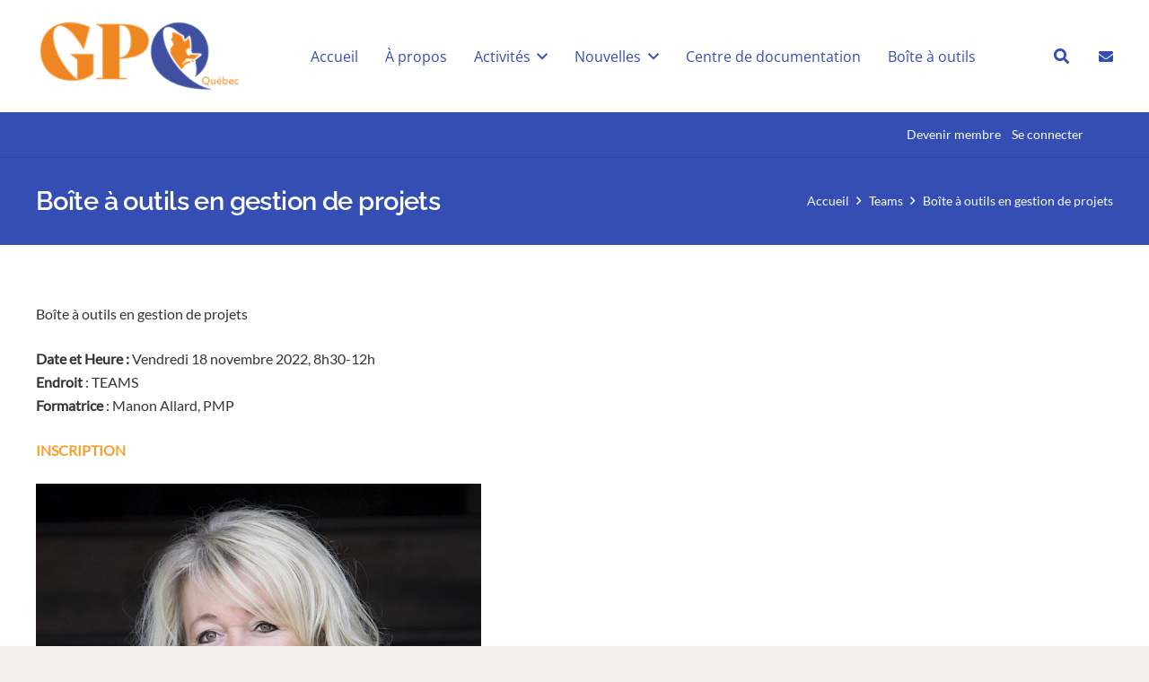

--- FILE ---
content_type: text/html; charset=UTF-8
request_url: https://gp-quebec.ca/activites/boite-a-outils-en-gestion-de-projets/
body_size: 24310
content:
<!DOCTYPE HTML>
<html lang="fr-FR">
<head>
	<meta charset="UTF-8">
	<meta name='robots' content='index, follow, max-image-preview:large, max-snippet:-1, max-video-preview:-1' />

	<!-- This site is optimized with the Yoast SEO plugin v26.8 - https://yoast.com/product/yoast-seo-wordpress/ -->
	<title>Boîte à outils en gestion de projets - GP-Québec</title>
	<link rel="canonical" href="https://gp-quebec.ca/activites/boite-a-outils-en-gestion-de-projets/" />
	<meta property="og:locale" content="fr_FR" />
	<meta property="og:type" content="article" />
	<meta property="og:title" content="Boîte à outils en gestion de projets - GP-Québec" />
	<meta property="og:description" content="Boîte à outils en gestion de projets Date et Heure : Vendredi 18 novembre 2022, 8h30-12h Endroit : TEAMS Formatrice : Manon Allard, PMP INSCRIPTION  DESCRIPTION : Offrir un coffre à outils (gabarits, grilles, processus et astuces) concrets, faciles à utiliser et efficaces, pouvant supporter toutes les personnes qui interviennent en gestion de projet ou..." />
	<meta property="og:url" content="https://gp-quebec.ca/activites/boite-a-outils-en-gestion-de-projets/" />
	<meta property="og:site_name" content="GP-Québec" />
	<meta property="article:modified_time" content="2022-10-17T21:51:37+00:00" />
	<meta property="og:image" content="https://gp-quebec.ca/wp-content/uploads/2018/09/7567_image_original.jpg" />
	<meta property="og:image:width" content="812" />
	<meta property="og:image:height" content="203" />
	<meta property="og:image:type" content="image/jpeg" />
	<meta name="twitter:card" content="summary_large_image" />
	<meta name="twitter:label1" content="Durée de lecture estimée" />
	<meta name="twitter:data1" content="4 minutes" />
	<script type="application/ld+json" class="yoast-schema-graph">{"@context":"https://schema.org","@graph":[{"@type":"WebPage","@id":"https://gp-quebec.ca/activites/boite-a-outils-en-gestion-de-projets/","url":"https://gp-quebec.ca/activites/boite-a-outils-en-gestion-de-projets/","name":"Boîte à outils en gestion de projets - GP-Québec","isPartOf":{"@id":"https://gp-quebec.ca/#website"},"primaryImageOfPage":{"@id":"https://gp-quebec.ca/activites/boite-a-outils-en-gestion-de-projets/#primaryimage"},"image":{"@id":"https://gp-quebec.ca/activites/boite-a-outils-en-gestion-de-projets/#primaryimage"},"thumbnailUrl":"https://gp-quebec.ca/wp-content/uploads/2018/09/7567_image_original.jpg","datePublished":"2022-10-17T21:40:40+00:00","dateModified":"2022-10-17T21:51:37+00:00","breadcrumb":{"@id":"https://gp-quebec.ca/activites/boite-a-outils-en-gestion-de-projets/#breadcrumb"},"inLanguage":"fr-FR","potentialAction":[{"@type":"ReadAction","target":["https://gp-quebec.ca/activites/boite-a-outils-en-gestion-de-projets/"]}]},{"@type":"ImageObject","inLanguage":"fr-FR","@id":"https://gp-quebec.ca/activites/boite-a-outils-en-gestion-de-projets/#primaryimage","url":"https://gp-quebec.ca/wp-content/uploads/2018/09/7567_image_original.jpg","contentUrl":"https://gp-quebec.ca/wp-content/uploads/2018/09/7567_image_original.jpg","width":812,"height":203},{"@type":"BreadcrumbList","@id":"https://gp-quebec.ca/activites/boite-a-outils-en-gestion-de-projets/#breadcrumb","itemListElement":[{"@type":"ListItem","position":1,"name":"Accueil","item":"https://gp-quebec.ca/"},{"@type":"ListItem","position":2,"name":"Events","item":"https://gp-quebec.ca/activites/"},{"@type":"ListItem","position":3,"name":"Boîte à outils en gestion de projets"}]},{"@type":"WebSite","@id":"https://gp-quebec.ca/#website","url":"https://gp-quebec.ca/","name":"GP-Québec","description":"Le groupe d’intérêts en gestion de projets publics au Québec. GP-Québec est offert à tous les gestionnaires de projets publics qui sont intéressés à contribuer au développement de la gestion de projets publics au Québec","potentialAction":[{"@type":"SearchAction","target":{"@type":"EntryPoint","urlTemplate":"https://gp-quebec.ca/?s={search_term_string}"},"query-input":{"@type":"PropertyValueSpecification","valueRequired":true,"valueName":"search_term_string"}}],"inLanguage":"fr-FR"}]}</script>
	<!-- / Yoast SEO plugin. -->


<link rel='dns-prefetch' href='//fonts.googleapis.com' />
<link rel="alternate" type="application/rss+xml" title="GP-Québec &raquo; Flux" href="https://gp-quebec.ca/feed/" />
<link rel="alternate" type="application/rss+xml" title="GP-Québec &raquo; Flux des commentaires" href="https://gp-quebec.ca/comments/feed/" />
<link rel="alternate" title="oEmbed (JSON)" type="application/json+oembed" href="https://gp-quebec.ca/wp-json/oembed/1.0/embed?url=https%3A%2F%2Fgp-quebec.ca%2Factivites%2Fboite-a-outils-en-gestion-de-projets%2F" />
<link rel="alternate" title="oEmbed (XML)" type="text/xml+oembed" href="https://gp-quebec.ca/wp-json/oembed/1.0/embed?url=https%3A%2F%2Fgp-quebec.ca%2Factivites%2Fboite-a-outils-en-gestion-de-projets%2F&#038;format=xml" />
<link rel="canonical" href="https://gp-quebec.ca/activites/boite-a-outils-en-gestion-de-projets/" />
<meta name="viewport" content="width=device-width, initial-scale=1">
<meta name="theme-color" content="#f5f5f5">
<meta property="og:title" content="Boîte à outils en gestion de projets - GP-Québec">
<meta property="og:url" content="https://gp-quebec.ca/activites/boite-a-outils-en-gestion-de-projets">
<meta property="og:locale" content="fr_FR">
<meta property="og:site_name" content="GP-Québec">
<meta property="og:type" content="article">
<meta property="og:image" content="https://gp-quebec.ca/wp-content/uploads/2018/09/7567_image_original.jpg" itemprop="image">
<style id='wp-img-auto-sizes-contain-inline-css'>
img:is([sizes=auto i],[sizes^="auto," i]){contain-intrinsic-size:3000px 1500px}
/*# sourceURL=wp-img-auto-sizes-contain-inline-css */
</style>
<style id='wp-emoji-styles-inline-css'>

	img.wp-smiley, img.emoji {
		display: inline !important;
		border: none !important;
		box-shadow: none !important;
		height: 1em !important;
		width: 1em !important;
		margin: 0 0.07em !important;
		vertical-align: -0.1em !important;
		background: none !important;
		padding: 0 !important;
	}
/*# sourceURL=wp-emoji-styles-inline-css */
</style>
<link rel='stylesheet' id='contact-form-7-css' href='https://gp-quebec.ca/wp-content/plugins/contact-form-7/includes/css/styles.css?ver=6.1.4' media='all' />
<style id='woocommerce-inline-inline-css'>
.woocommerce form .form-row .required { visibility: visible; }
/*# sourceURL=woocommerce-inline-inline-css */
</style>
<link rel='stylesheet' id='font-awesome-css' href='https://gp-quebec.ca/wp-content/plugins/wp-event-aggregator/assets/css/font-awesome.min.css?ver=1.8.9' media='all' />
<link rel='stylesheet' id='wp-event-aggregator-front-css' href='https://gp-quebec.ca/wp-content/plugins/wp-event-aggregator/assets/css/wp-event-aggregator.css?ver=1.8.9' media='all' />
<link rel='stylesheet' id='wp-event-aggregator-front-style2-css' href='https://gp-quebec.ca/wp-content/plugins/wp-event-aggregator/assets/css/grid-style2.css?ver=1.8.9' media='all' />
<link rel='stylesheet' id='cmplz-general-css' href='https://gp-quebec.ca/wp-content/plugins/complianz-gdpr-premium/assets/css/cookieblocker.min.css?ver=1761938705' media='all' />
<link rel='stylesheet' id='widget-for-eventbrite-api-css' href='https://gp-quebec.ca/wp-content/plugins/widget-for-eventbrite-api/frontend/css/frontend.css?ver=6.5.3' media='all' />
<link rel='stylesheet' id='evcal_google_fonts-css' href='//fonts.googleapis.com/css?family=Oswald%3A400%2C300%7COpen+Sans%3A700%2C400%2C400i%7CRoboto%3A700%2C400&#038;ver=6.9' media='screen' />
<link rel='stylesheet' id='evcal_cal_default-css' href='//gp-quebec.ca/wp-content/plugins/eventON/assets/css/eventon_styles.css?ver=2.6.6' media='all' />
<link rel='stylesheet' id='evo_font_icons-css' href='//gp-quebec.ca/wp-content/plugins/eventON/assets/fonts/font-awesome.css?ver=2.6.6' media='all' />
<link rel='stylesheet' id='eventon_dynamic_styles-css' href='//gp-quebec.ca/wp-content/plugins/eventON/assets/css/eventon_dynamic_styles.css?ver=6.9' media='all' />
<link rel='stylesheet' id='us-theme-css' href='https://gp-quebec.ca/wp-content/uploads/us-assets/gp-quebec.ca.css?ver=996a52ab' media='all' />
<link rel='stylesheet' id='theme-style-css' href='https://gp-quebec.ca/wp-content/themes/Impreza-child/style.css?ver=8.42' media='all' />
<link rel='stylesheet' id='wp-document-revisions-front-css' href='https://gp-quebec.ca/wp-content/plugins/wp-document-revisions/css/style-front.css?ver=3.8.1' media='all' />
<link rel='stylesheet' id='bsf-Defaults-css' href='https://gp-quebec.ca/wp-content/uploads/smile_fonts/Defaults/Defaults.css?ver=3.21.2' media='all' />
<link rel='stylesheet' id='ultimate-vc-addons-style-css' href='https://gp-quebec.ca/wp-content/plugins/Ultimate_VC_Addons/assets/min-css/style.min.css?ver=3.21.2' media='all' />
<script data-cfasync="false" src="https://gp-quebec.ca/wp-includes/js/jquery/jquery.min.js?ver=3.7.1" id="jquery-core-js"></script>
<script src="//gp-quebec.ca/wp-content/plugins/revslider/sr6/assets/js/rbtools.min.js?ver=6.7.40" async id="tp-tools-js"></script>
<script src="//gp-quebec.ca/wp-content/plugins/revslider/sr6/assets/js/rs6.min.js?ver=6.7.40" async id="revmin-js"></script>
<script src="https://gp-quebec.ca/wp-content/plugins/woocommerce/assets/js/jquery-blockui/jquery.blockUI.min.js?ver=2.7.0-wc.10.4.3" id="wc-jquery-blockui-js" defer data-wp-strategy="defer"></script>
<script id="wc-add-to-cart-js-extra">
var wc_add_to_cart_params = {"ajax_url":"/wp-admin/admin-ajax.php","wc_ajax_url":"/?wc-ajax=%%endpoint%%","i18n_view_cart":"Voir le panier","cart_url":"https://gp-quebec.ca/panier/","is_cart":"","cart_redirect_after_add":"no"};
//# sourceURL=wc-add-to-cart-js-extra
</script>
<script src="https://gp-quebec.ca/wp-content/plugins/woocommerce/assets/js/frontend/add-to-cart.min.js?ver=10.4.3" id="wc-add-to-cart-js" defer data-wp-strategy="defer"></script>
<script src="https://gp-quebec.ca/wp-content/plugins/woocommerce/assets/js/js-cookie/js.cookie.min.js?ver=2.1.4-wc.10.4.3" id="wc-js-cookie-js" defer data-wp-strategy="defer"></script>
<script id="woocommerce-js-extra">
var woocommerce_params = {"ajax_url":"/wp-admin/admin-ajax.php","wc_ajax_url":"/?wc-ajax=%%endpoint%%","i18n_password_show":"Afficher le mot de passe","i18n_password_hide":"Masquer le mot de passe"};
//# sourceURL=woocommerce-js-extra
</script>
<script src="https://gp-quebec.ca/wp-content/plugins/woocommerce/assets/js/frontend/woocommerce.min.js?ver=10.4.3" id="woocommerce-js" defer data-wp-strategy="defer"></script>
<script id="WCPAY_ASSETS-js-extra">
var wcpayAssets = {"url":"https://gp-quebec.ca/wp-content/plugins/woocommerce-payments/dist/"};
//# sourceURL=WCPAY_ASSETS-js-extra
</script>
<script data-cfasync="false" src="https://gp-quebec.ca/wp-includes/js/jquery/ui/core.min.js?ver=1.13.3" id="jquery-ui-core-js"></script>
<script data-cfasync="false" src="https://gp-quebec.ca/wp-includes/js/jquery/ui/mouse.min.js?ver=1.13.3" id="jquery-ui-mouse-js"></script>
<script data-cfasync="false" src="https://gp-quebec.ca/wp-includes/js/jquery/ui/resizable.min.js?ver=1.13.3" id="jquery-ui-resizable-js"></script>
<script data-cfasync="false" src="https://gp-quebec.ca/wp-includes/js/jquery/ui/draggable.min.js?ver=1.13.3" id="jquery-ui-draggable-js"></script>
<script data-cfasync="false" src="https://gp-quebec.ca/wp-includes/js/jquery/ui/controlgroup.min.js?ver=1.13.3" id="jquery-ui-controlgroup-js"></script>
<script data-cfasync="false" src="https://gp-quebec.ca/wp-includes/js/jquery/ui/checkboxradio.min.js?ver=1.13.3" id="jquery-ui-checkboxradio-js"></script>
<script data-cfasync="false" src="https://gp-quebec.ca/wp-includes/js/jquery/ui/button.min.js?ver=1.13.3" id="jquery-ui-button-js"></script>
<script data-cfasync="false" src="https://gp-quebec.ca/wp-includes/js/jquery/ui/dialog.min.js?ver=1.13.3" id="jquery-ui-dialog-js"></script>
<script id="widget-for-eventbrite-api-js-extra">
var wfea_frontend = {"ajaxurl":"https://gp-quebec.ca/wp-admin/admin-ajax.php","nonce":"a23f915f8b"};
//# sourceURL=widget-for-eventbrite-api-js-extra
</script>
<script id="widget-for-eventbrite-api-js-before">
console.debug = function() {};
//# sourceURL=widget-for-eventbrite-api-js-before
</script>
<script src="https://gp-quebec.ca/wp-content/plugins/widget-for-eventbrite-api/frontend/js/frontend.js?ver=6.5.3" id="widget-for-eventbrite-api-js"></script>
<script src="https://gp-quebec.ca/wp-content/plugins/Ultimate_VC_Addons/assets/min-js/ultimate-params.min.js?ver=3.21.2" id="ultimate-vc-addons-params-js"></script>
<script></script><link rel="https://api.w.org/" href="https://gp-quebec.ca/wp-json/" /><link rel="EditURI" type="application/rsd+xml" title="RSD" href="https://gp-quebec.ca/xmlrpc.php?rsd" />
<meta name="generator" content="WordPress 6.9" />
<meta name="generator" content="WooCommerce 10.4.3" />
<link rel='shortlink' href='https://gp-quebec.ca/?p=9890' />
			<style>.cmplz-hidden {
					display: none !important;
				}</style>		<script id="us_add_no_touch">
			if ( ! /Android|webOS|iPhone|iPad|iPod|BlackBerry|IEMobile|Opera Mini/i.test( navigator.userAgent ) ) {
				document.documentElement.classList.add( "no-touch" );
			}
		</script>
				<script id="us_color_scheme_switch_class">
			if ( document.cookie.includes( "us_color_scheme_switch_is_on=true" ) ) {
				document.documentElement.classList.add( "us-color-scheme-on" );
			}
		</script>
			<noscript><style>.woocommerce-product-gallery{ opacity: 1 !important; }</style></noscript>
	

<!-- EventON Version -->
<meta name="generator" content="EventON 2.6.6" />

				<meta name="robots" content="all"/>
				<meta property="description" content="Boîte à outils en gestion de projets

Date et Heure : Vendredi 18 novembre 2022, 8h30-12h
Endroit : TEAMS
Formatrice : Manon Allard," />
				<meta property="og:type" content="event" /> 
				<meta property="og:title" content="Boîte à outils en gestion de projets" />
				<meta property="og:url" content="https://gp-quebec.ca/activites/boite-a-outils-en-gestion-de-projets/" />
				<meta property="og:description" content="Boîte à outils en gestion de projets

Date et Heure : Vendredi 18 novembre 2022, 8h30-12h
Endroit : TEAMS
Formatrice : Manon Allard," />
									<meta property="og:image" content="https://gp-quebec.ca/wp-content/uploads/2018/09/7567_image_original.jpg" /> 
					<meta property="og:image:width" content="812" /> 
					<meta property="og:image:height" content="203" /> 
								<meta name="generator" content="Powered by WPBakery Page Builder - drag and drop page builder for WordPress."/>
<meta name="generator" content="Powered by Slider Revolution 6.7.40 - responsive, Mobile-Friendly Slider Plugin for WordPress with comfortable drag and drop interface." />
<link rel="icon" href="https://gp-quebec.ca/wp-content/uploads/2021/09/ICONE-150x150.jpg" sizes="32x32" />
<link rel="icon" href="https://gp-quebec.ca/wp-content/uploads/2021/09/ICONE-350x350.jpg" sizes="192x192" />
<link rel="apple-touch-icon" href="https://gp-quebec.ca/wp-content/uploads/2021/09/ICONE-350x350.jpg" />
<meta name="msapplication-TileImage" content="https://gp-quebec.ca/wp-content/uploads/2021/09/ICONE-350x350.jpg" />
<script>function setREVStartSize(e){
			//window.requestAnimationFrame(function() {
				window.RSIW = window.RSIW===undefined ? window.innerWidth : window.RSIW;
				window.RSIH = window.RSIH===undefined ? window.innerHeight : window.RSIH;
				try {
					var pw = document.getElementById(e.c).parentNode.offsetWidth,
						newh;
					pw = pw===0 || isNaN(pw) || (e.l=="fullwidth" || e.layout=="fullwidth") ? window.RSIW : pw;
					e.tabw = e.tabw===undefined ? 0 : parseInt(e.tabw);
					e.thumbw = e.thumbw===undefined ? 0 : parseInt(e.thumbw);
					e.tabh = e.tabh===undefined ? 0 : parseInt(e.tabh);
					e.thumbh = e.thumbh===undefined ? 0 : parseInt(e.thumbh);
					e.tabhide = e.tabhide===undefined ? 0 : parseInt(e.tabhide);
					e.thumbhide = e.thumbhide===undefined ? 0 : parseInt(e.thumbhide);
					e.mh = e.mh===undefined || e.mh=="" || e.mh==="auto" ? 0 : parseInt(e.mh,0);
					if(e.layout==="fullscreen" || e.l==="fullscreen")
						newh = Math.max(e.mh,window.RSIH);
					else{
						e.gw = Array.isArray(e.gw) ? e.gw : [e.gw];
						for (var i in e.rl) if (e.gw[i]===undefined || e.gw[i]===0) e.gw[i] = e.gw[i-1];
						e.gh = e.el===undefined || e.el==="" || (Array.isArray(e.el) && e.el.length==0)? e.gh : e.el;
						e.gh = Array.isArray(e.gh) ? e.gh : [e.gh];
						for (var i in e.rl) if (e.gh[i]===undefined || e.gh[i]===0) e.gh[i] = e.gh[i-1];
											
						var nl = new Array(e.rl.length),
							ix = 0,
							sl;
						e.tabw = e.tabhide>=pw ? 0 : e.tabw;
						e.thumbw = e.thumbhide>=pw ? 0 : e.thumbw;
						e.tabh = e.tabhide>=pw ? 0 : e.tabh;
						e.thumbh = e.thumbhide>=pw ? 0 : e.thumbh;
						for (var i in e.rl) nl[i] = e.rl[i]<window.RSIW ? 0 : e.rl[i];
						sl = nl[0];
						for (var i in nl) if (sl>nl[i] && nl[i]>0) { sl = nl[i]; ix=i;}
						var m = pw>(e.gw[ix]+e.tabw+e.thumbw) ? 1 : (pw-(e.tabw+e.thumbw)) / (e.gw[ix]);
						newh =  (e.gh[ix] * m) + (e.tabh + e.thumbh);
					}
					var el = document.getElementById(e.c);
					if (el!==null && el) el.style.height = newh+"px";
					el = document.getElementById(e.c+"_wrapper");
					if (el!==null && el) {
						el.style.height = newh+"px";
						el.style.display = "block";
					}
				} catch(e){
					console.log("Failure at Presize of Slider:" + e)
				}
			//});
		  };</script>
		<style id="wp-custom-css">
			.events-plus-2 .events-list .ti8le {
    font-size: 28px;
	}
.events-plus-2 .event-single .ti8le {
    font-size: 30px;
	}
.events-plus-2 .event-single .s0cial a {
    display: block;
    width: 40px;
    height: 40px;

}
.woocommerce span.onsale {
    font-size: 40px; /* ← Change ici pour ajuster la taille */
    font-weight: bold;
    padding: 8px 12px;
    border-radius: 6px;
    display: inline-block;
}
.woocommerce #place_order {
    background-color: #0073aa; /* Couleur de fond */
    color: #fff; /* Couleur du texte */
    font-size: 18px;
    padding: 15px 30px;
    border-radius: 5px;
}



		</style>
		<noscript><style> .wpb_animate_when_almost_visible { opacity: 1; }</style></noscript>		<style id="us-icon-fonts">@font-face{font-display:swap;font-style:normal;font-family:"fontawesome";font-weight:900;src:url("https://gp-quebec.ca/wp-content/themes/Impreza/fonts/fa-solid-900.woff2?ver=8.42") format("woff2")}.fas{font-family:"fontawesome";font-weight:900}@font-face{font-display:swap;font-style:normal;font-family:"fontawesome";font-weight:400;src:url("https://gp-quebec.ca/wp-content/themes/Impreza/fonts/fa-regular-400.woff2?ver=8.42") format("woff2")}.far{font-family:"fontawesome";font-weight:400}@font-face{font-display:swap;font-style:normal;font-family:"fontawesome";font-weight:300;src:url("https://gp-quebec.ca/wp-content/themes/Impreza/fonts/fa-light-300.woff2?ver=8.42") format("woff2")}.fal{font-family:"fontawesome";font-weight:300}@font-face{font-display:swap;font-style:normal;font-family:"Font Awesome 5 Duotone";font-weight:900;src:url("https://gp-quebec.ca/wp-content/themes/Impreza/fonts/fa-duotone-900.woff2?ver=8.42") format("woff2")}.fad{font-family:"Font Awesome 5 Duotone";font-weight:900}.fad{position:relative}.fad:before{position:absolute}.fad:after{opacity:0.4}@font-face{font-display:swap;font-style:normal;font-family:"Font Awesome 5 Brands";font-weight:400;src:url("https://gp-quebec.ca/wp-content/themes/Impreza/fonts/fa-brands-400.woff2?ver=8.42") format("woff2")}.fab{font-family:"Font Awesome 5 Brands";font-weight:400}@font-face{font-display:block;font-style:normal;font-family:"Material Icons";font-weight:400;src:url("https://gp-quebec.ca/wp-content/themes/Impreza/fonts/material-icons.woff2?ver=8.42") format("woff2")}.material-icons{font-family:"Material Icons";font-weight:400}</style>
				<style id="us-current-header-css"> .l-subheader.at_top,.l-subheader.at_top .w-dropdown-list,.l-subheader.at_top .type_mobile .w-nav-list.level_1{background:var(--color-header-top-transparent-text);color:var(--color-custom-2)}.no-touch .l-subheader.at_top a:hover,.no-touch .l-header.bg_transparent .l-subheader.at_top .w-dropdown.opened a:hover{color:var(--color-custom)}.l-header.bg_transparent:not(.sticky) .l-subheader.at_top{background:var(--color-header-top-transparent-bg);color:var(--color-custom-2)}.no-touch .l-header.bg_transparent:not(.sticky) .at_top .w-cart-link:hover,.no-touch .l-header.bg_transparent:not(.sticky) .at_top .w-text a:hover,.no-touch .l-header.bg_transparent:not(.sticky) .at_top .w-html a:hover,.no-touch .l-header.bg_transparent:not(.sticky) .at_top .w-nav>a:hover,.no-touch .l-header.bg_transparent:not(.sticky) .at_top .w-menu a:hover,.no-touch .l-header.bg_transparent:not(.sticky) .at_top .w-search>a:hover,.no-touch .l-header.bg_transparent:not(.sticky) .at_top .w-socials.shape_none.color_text a:hover,.no-touch .l-header.bg_transparent:not(.sticky) .at_top .w-socials.shape_none.color_link a:hover,.no-touch .l-header.bg_transparent:not(.sticky) .at_top .w-dropdown a:hover,.no-touch .l-header.bg_transparent:not(.sticky) .at_top .type_desktop .menu-item.level_1.opened>a,.no-touch .l-header.bg_transparent:not(.sticky) .at_top .type_desktop .menu-item.level_1:hover>a{color:var(--color-header-transparent-text-hover)}.l-subheader.at_middle,.l-subheader.at_middle .w-dropdown-list,.l-subheader.at_middle .type_mobile .w-nav-list.level_1{background:var(--color-header-middle-bg);color:var(--color-custom-2)}.no-touch .l-subheader.at_middle a:hover,.no-touch .l-header.bg_transparent .l-subheader.at_middle .w-dropdown.opened a:hover{color:var(--color-custom)}.l-header.bg_transparent:not(.sticky) .l-subheader.at_middle{background:var(--color-header-transparent-bg);color:var(--color-header-transparent-text)}.no-touch .l-header.bg_transparent:not(.sticky) .at_middle .w-cart-link:hover,.no-touch .l-header.bg_transparent:not(.sticky) .at_middle .w-text a:hover,.no-touch .l-header.bg_transparent:not(.sticky) .at_middle .w-html a:hover,.no-touch .l-header.bg_transparent:not(.sticky) .at_middle .w-nav>a:hover,.no-touch .l-header.bg_transparent:not(.sticky) .at_middle .w-menu a:hover,.no-touch .l-header.bg_transparent:not(.sticky) .at_middle .w-search>a:hover,.no-touch .l-header.bg_transparent:not(.sticky) .at_middle .w-socials.shape_none.color_text a:hover,.no-touch .l-header.bg_transparent:not(.sticky) .at_middle .w-socials.shape_none.color_link a:hover,.no-touch .l-header.bg_transparent:not(.sticky) .at_middle .w-dropdown a:hover,.no-touch .l-header.bg_transparent:not(.sticky) .at_middle .type_desktop .menu-item.level_1.opened>a,.no-touch .l-header.bg_transparent:not(.sticky) .at_middle .type_desktop .menu-item.level_1:hover>a{color:var(--color-custom)}.l-subheader.at_bottom,.l-subheader.at_bottom .w-dropdown-list,.l-subheader.at_bottom .type_mobile .w-nav-list.level_1{background:var(--color-custom-2);color:var(--color-custom-2)}.no-touch .l-subheader.at_bottom a:hover,.no-touch .l-header.bg_transparent .l-subheader.at_bottom .w-dropdown.opened a:hover{color:var(--color-custom)}.l-header.bg_transparent:not(.sticky) .l-subheader.at_bottom{background:var(--color-header-transparent-bg);color:var(--color-header-transparent-text)}.no-touch .l-header.bg_transparent:not(.sticky) .at_bottom .w-cart-link:hover,.no-touch .l-header.bg_transparent:not(.sticky) .at_bottom .w-text a:hover,.no-touch .l-header.bg_transparent:not(.sticky) .at_bottom .w-html a:hover,.no-touch .l-header.bg_transparent:not(.sticky) .at_bottom .w-nav>a:hover,.no-touch .l-header.bg_transparent:not(.sticky) .at_bottom .w-menu a:hover,.no-touch .l-header.bg_transparent:not(.sticky) .at_bottom .w-search>a:hover,.no-touch .l-header.bg_transparent:not(.sticky) .at_bottom .w-socials.shape_none.color_text a:hover,.no-touch .l-header.bg_transparent:not(.sticky) .at_bottom .w-socials.shape_none.color_link a:hover,.no-touch .l-header.bg_transparent:not(.sticky) .at_bottom .w-dropdown a:hover,.no-touch .l-header.bg_transparent:not(.sticky) .at_bottom .type_desktop .menu-item.level_1.opened>a,.no-touch .l-header.bg_transparent:not(.sticky) .at_bottom .type_desktop .menu-item.level_1:hover>a{color:var(--color-header-transparent-text-hover)}.header_ver .l-header{background:var(--color-header-middle-bg);color:var(--color-custom-2)}@media (min-width:916px){.hidden_for_default{display:none!important}.l-subheader.at_top{display:none}.l-header{position:relative;z-index:111}.l-subheader{margin:0 auto}.l-subheader.width_full{padding-left:1.5rem;padding-right:1.5rem}.l-subheader-h{display:flex;align-items:center;position:relative;margin:0 auto;max-width:var(--site-content-width,1200px);height:inherit}.w-header-show{display:none}.l-header.pos_fixed{position:fixed;left:var(--site-outline-width,0);right:var(--site-outline-width,0)}.l-header.pos_fixed:not(.notransition) .l-subheader{transition-property:transform,background,box-shadow,line-height,height,visibility;transition-duration:.3s;transition-timing-function:cubic-bezier(.78,.13,.15,.86)}.headerinpos_bottom.sticky_first_section .l-header.pos_fixed{position:fixed!important}.header_hor .l-header.sticky_auto_hide{transition:margin .3s cubic-bezier(.78,.13,.15,.86) .1s}.header_hor .l-header.sticky_auto_hide.down{margin-top:calc(-1.1 * var(--header-sticky-height,0px) )}.l-header.bg_transparent:not(.sticky) .l-subheader{box-shadow:none!important;background:none}.l-header.bg_transparent~.l-main .l-section.width_full.height_auto:first-of-type>.l-section-h{padding-top:0!important;padding-bottom:0!important}.l-header.pos_static.bg_transparent{position:absolute;left:var(--site-outline-width,0);right:var(--site-outline-width,0)}.l-subheader.width_full .l-subheader-h{max-width:none!important}.l-header.shadow_thin .l-subheader.at_middle,.l-header.shadow_thin .l-subheader.at_bottom{box-shadow:0 1px 0 rgba(0,0,0,0.08)}.l-header.shadow_wide .l-subheader.at_middle,.l-header.shadow_wide .l-subheader.at_bottom{box-shadow:0 3px 5px -1px rgba(0,0,0,0.1),0 2px 1px -1px rgba(0,0,0,0.05)}.header_hor .l-subheader-cell>.w-cart{margin-left:0;margin-right:0}:root{--header-height:175px;--header-sticky-height:175px}.l-header:before{content:'175'}.l-header.sticky:before{content:'175'}.l-subheader.at_top{line-height:15px;height:15px;overflow:visible;visibility:visible}.l-header.sticky .l-subheader.at_top{line-height:14px;height:14px;overflow:visible;visibility:visible}.l-subheader.at_top .l-subheader-cell.at_left,.l-subheader.at_top .l-subheader-cell.at_right{display:flex;flex-basis:100px}.l-subheader.at_middle{line-height:125px;height:125px;overflow:visible;visibility:visible}.l-header.sticky .l-subheader.at_middle{line-height:125px;height:125px;overflow:visible;visibility:visible}.l-subheader.at_bottom{line-height:50px;height:50px;overflow:visible;visibility:visible}.l-header.sticky .l-subheader.at_bottom{line-height:50px;height:50px;overflow:visible;visibility:visible}.headerinpos_above .l-header.pos_fixed{overflow:hidden;transition:transform 0.3s;transform:translate3d(0,-100%,0)}.headerinpos_above .l-header.pos_fixed.sticky{overflow:visible;transform:none}.headerinpos_above .l-header.pos_fixed~.l-section>.l-section-h,.headerinpos_above .l-header.pos_fixed~.l-main .l-section:first-of-type>.l-section-h{padding-top:0!important}.headerinpos_below .l-header.pos_fixed:not(.sticky){position:absolute;top:100%}.headerinpos_below .l-header.pos_fixed~.l-main>.l-section:first-of-type>.l-section-h{padding-top:0!important}.headerinpos_below .l-header.pos_fixed~.l-main .l-section.full_height:nth-of-type(2){min-height:100vh}.headerinpos_below .l-header.pos_fixed~.l-main>.l-section:nth-of-type(2)>.l-section-h{padding-top:var(--header-height)}.headerinpos_bottom .l-header.pos_fixed:not(.sticky){position:absolute;top:100vh}.headerinpos_bottom .l-header.pos_fixed~.l-main>.l-section:first-of-type>.l-section-h{padding-top:0!important}.headerinpos_bottom .l-header.pos_fixed~.l-main>.l-section:first-of-type>.l-section-h{padding-bottom:var(--header-height)}.headerinpos_bottom .l-header.pos_fixed.bg_transparent~.l-main .l-section.valign_center:not(.height_auto):first-of-type>.l-section-h{top:calc( var(--header-height) / 2 )}.headerinpos_bottom .l-header.pos_fixed:not(.sticky) .w-cart.layout_dropdown .w-cart-content,.headerinpos_bottom .l-header.pos_fixed:not(.sticky) .w-nav.type_desktop .w-nav-list.level_2{bottom:100%;transform-origin:0 100%}.headerinpos_bottom .l-header.pos_fixed:not(.sticky) .w-nav.type_mobile.m_layout_dropdown .w-nav-list.level_1{top:auto;bottom:100%;box-shadow:var(--box-shadow-up)}.headerinpos_bottom .l-header.pos_fixed:not(.sticky) .w-nav.type_desktop .w-nav-list.level_3,.headerinpos_bottom .l-header.pos_fixed:not(.sticky) .w-nav.type_desktop .w-nav-list.level_4{top:auto;bottom:0;transform-origin:0 100%}.headerinpos_bottom .l-header.pos_fixed:not(.sticky) .w-dropdown-list{top:auto;bottom:-0.4em;padding-top:0.4em;padding-bottom:2.4em}.admin-bar .l-header.pos_static.bg_solid~.l-main .l-section.full_height:first-of-type{min-height:calc( 100vh - var(--header-height) - 32px )}.admin-bar .l-header.pos_fixed:not(.sticky_auto_hide)~.l-main .l-section.full_height:not(:first-of-type){min-height:calc( 100vh - var(--header-sticky-height) - 32px )}.admin-bar.headerinpos_below .l-header.pos_fixed~.l-main .l-section.full_height:nth-of-type(2){min-height:calc(100vh - 32px)}}@media (min-width:916px) and (max-width:915px){.hidden_for_laptops{display:none!important}.l-subheader.at_bottom{display:none}.l-header{position:relative;z-index:111}.l-subheader{margin:0 auto}.l-subheader.width_full{padding-left:1.5rem;padding-right:1.5rem}.l-subheader-h{display:flex;align-items:center;position:relative;margin:0 auto;max-width:var(--site-content-width,1200px);height:inherit}.w-header-show{display:none}.l-header.pos_fixed{position:fixed;left:var(--site-outline-width,0);right:var(--site-outline-width,0)}.l-header.pos_fixed:not(.notransition) .l-subheader{transition-property:transform,background,box-shadow,line-height,height,visibility;transition-duration:.3s;transition-timing-function:cubic-bezier(.78,.13,.15,.86)}.headerinpos_bottom.sticky_first_section .l-header.pos_fixed{position:fixed!important}.header_hor .l-header.sticky_auto_hide{transition:margin .3s cubic-bezier(.78,.13,.15,.86) .1s}.header_hor .l-header.sticky_auto_hide.down{margin-top:calc(-1.1 * var(--header-sticky-height,0px) )}.l-header.bg_transparent:not(.sticky) .l-subheader{box-shadow:none!important;background:none}.l-header.bg_transparent~.l-main .l-section.width_full.height_auto:first-of-type>.l-section-h{padding-top:0!important;padding-bottom:0!important}.l-header.pos_static.bg_transparent{position:absolute;left:var(--site-outline-width,0);right:var(--site-outline-width,0)}.l-subheader.width_full .l-subheader-h{max-width:none!important}.l-header.shadow_thin .l-subheader.at_middle,.l-header.shadow_thin .l-subheader.at_bottom{box-shadow:0 1px 0 rgba(0,0,0,0.08)}.l-header.shadow_wide .l-subheader.at_middle,.l-header.shadow_wide .l-subheader.at_bottom{box-shadow:0 3px 5px -1px rgba(0,0,0,0.1),0 2px 1px -1px rgba(0,0,0,0.05)}.header_hor .l-subheader-cell>.w-cart{margin-left:0;margin-right:0}:root{--header-height:130px;--header-sticky-height:122px}.l-header:before{content:'130'}.l-header.sticky:before{content:'122'}.l-subheader.at_top{line-height:72px;height:72px;overflow:visible;visibility:visible}.l-header.sticky .l-subheader.at_top{line-height:70px;height:70px;overflow:visible;visibility:visible}.l-subheader.at_middle{line-height:58px;height:58px;overflow:visible;visibility:visible}.l-header.sticky .l-subheader.at_middle{line-height:52px;height:52px;overflow:visible;visibility:visible}.l-subheader.at_bottom{line-height:50px;height:50px;overflow:visible;visibility:visible}.l-header.sticky .l-subheader.at_bottom{line-height:50px;height:50px;overflow:visible;visibility:visible}.headerinpos_above .l-header.pos_fixed{overflow:hidden;transition:transform 0.3s;transform:translate3d(0,-100%,0)}.headerinpos_above .l-header.pos_fixed.sticky{overflow:visible;transform:none}.headerinpos_above .l-header.pos_fixed~.l-section>.l-section-h,.headerinpos_above .l-header.pos_fixed~.l-main .l-section:first-of-type>.l-section-h{padding-top:0!important}.headerinpos_below .l-header.pos_fixed:not(.sticky){position:absolute;top:100%}.headerinpos_below .l-header.pos_fixed~.l-main>.l-section:first-of-type>.l-section-h{padding-top:0!important}.headerinpos_below .l-header.pos_fixed~.l-main .l-section.full_height:nth-of-type(2){min-height:100vh}.headerinpos_below .l-header.pos_fixed~.l-main>.l-section:nth-of-type(2)>.l-section-h{padding-top:var(--header-height)}.headerinpos_bottom .l-header.pos_fixed:not(.sticky){position:absolute;top:100vh}.headerinpos_bottom .l-header.pos_fixed~.l-main>.l-section:first-of-type>.l-section-h{padding-top:0!important}.headerinpos_bottom .l-header.pos_fixed~.l-main>.l-section:first-of-type>.l-section-h{padding-bottom:var(--header-height)}.headerinpos_bottom .l-header.pos_fixed.bg_transparent~.l-main .l-section.valign_center:not(.height_auto):first-of-type>.l-section-h{top:calc( var(--header-height) / 2 )}.headerinpos_bottom .l-header.pos_fixed:not(.sticky) .w-cart.layout_dropdown .w-cart-content,.headerinpos_bottom .l-header.pos_fixed:not(.sticky) .w-nav.type_desktop .w-nav-list.level_2{bottom:100%;transform-origin:0 100%}.headerinpos_bottom .l-header.pos_fixed:not(.sticky) .w-nav.type_mobile.m_layout_dropdown .w-nav-list.level_1{top:auto;bottom:100%;box-shadow:var(--box-shadow-up)}.headerinpos_bottom .l-header.pos_fixed:not(.sticky) .w-nav.type_desktop .w-nav-list.level_3,.headerinpos_bottom .l-header.pos_fixed:not(.sticky) .w-nav.type_desktop .w-nav-list.level_4{top:auto;bottom:0;transform-origin:0 100%}.headerinpos_bottom .l-header.pos_fixed:not(.sticky) .w-dropdown-list{top:auto;bottom:-0.4em;padding-top:0.4em;padding-bottom:2.4em}.admin-bar .l-header.pos_static.bg_solid~.l-main .l-section.full_height:first-of-type{min-height:calc( 100vh - var(--header-height) - 32px )}.admin-bar .l-header.pos_fixed:not(.sticky_auto_hide)~.l-main .l-section.full_height:not(:first-of-type){min-height:calc( 100vh - var(--header-sticky-height) - 32px )}.admin-bar.headerinpos_below .l-header.pos_fixed~.l-main .l-section.full_height:nth-of-type(2){min-height:calc(100vh - 32px)}}@media (min-width:616px) and (max-width:915px){.hidden_for_tablets{display:none!important}.l-subheader.at_bottom{display:none}.l-header{position:relative;z-index:111}.l-subheader{margin:0 auto}.l-subheader.width_full{padding-left:1.5rem;padding-right:1.5rem}.l-subheader-h{display:flex;align-items:center;position:relative;margin:0 auto;max-width:var(--site-content-width,1200px);height:inherit}.w-header-show{display:none}.l-header.pos_fixed{position:fixed;left:var(--site-outline-width,0);right:var(--site-outline-width,0)}.l-header.pos_fixed:not(.notransition) .l-subheader{transition-property:transform,background,box-shadow,line-height,height,visibility;transition-duration:.3s;transition-timing-function:cubic-bezier(.78,.13,.15,.86)}.headerinpos_bottom.sticky_first_section .l-header.pos_fixed{position:fixed!important}.header_hor .l-header.sticky_auto_hide{transition:margin .3s cubic-bezier(.78,.13,.15,.86) .1s}.header_hor .l-header.sticky_auto_hide.down{margin-top:calc(-1.1 * var(--header-sticky-height,0px) )}.l-header.bg_transparent:not(.sticky) .l-subheader{box-shadow:none!important;background:none}.l-header.bg_transparent~.l-main .l-section.width_full.height_auto:first-of-type>.l-section-h{padding-top:0!important;padding-bottom:0!important}.l-header.pos_static.bg_transparent{position:absolute;left:var(--site-outline-width,0);right:var(--site-outline-width,0)}.l-subheader.width_full .l-subheader-h{max-width:none!important}.l-header.shadow_thin .l-subheader.at_middle,.l-header.shadow_thin .l-subheader.at_bottom{box-shadow:0 1px 0 rgba(0,0,0,0.08)}.l-header.shadow_wide .l-subheader.at_middle,.l-header.shadow_wide .l-subheader.at_bottom{box-shadow:0 3px 5px -1px rgba(0,0,0,0.1),0 2px 1px -1px rgba(0,0,0,0.05)}.header_hor .l-subheader-cell>.w-cart{margin-left:0;margin-right:0}:root{--header-height:144px;--header-sticky-height:112px}.l-header:before{content:'144'}.l-header.sticky:before{content:'112'}.l-subheader.at_top{line-height:64px;height:64px;overflow:visible;visibility:visible}.l-header.sticky .l-subheader.at_top{line-height:62px;height:62px;overflow:visible;visibility:visible}.l-subheader.at_middle{line-height:80px;height:80px;overflow:visible;visibility:visible}.l-header.sticky .l-subheader.at_middle{line-height:50px;height:50px;overflow:visible;visibility:visible}.l-subheader.at_bottom{line-height:50px;height:50px;overflow:visible;visibility:visible}.l-header.sticky .l-subheader.at_bottom{line-height:50px;height:50px;overflow:visible;visibility:visible}}@media (max-width:615px){.hidden_for_mobiles{display:none!important}.l-subheader.at_bottom{display:none}.l-header{position:relative;z-index:111}.l-subheader{margin:0 auto}.l-subheader.width_full{padding-left:1.5rem;padding-right:1.5rem}.l-subheader-h{display:flex;align-items:center;position:relative;margin:0 auto;max-width:var(--site-content-width,1200px);height:inherit}.w-header-show{display:none}.l-header.pos_fixed{position:fixed;left:var(--site-outline-width,0);right:var(--site-outline-width,0)}.l-header.pos_fixed:not(.notransition) .l-subheader{transition-property:transform,background,box-shadow,line-height,height,visibility;transition-duration:.3s;transition-timing-function:cubic-bezier(.78,.13,.15,.86)}.headerinpos_bottom.sticky_first_section .l-header.pos_fixed{position:fixed!important}.header_hor .l-header.sticky_auto_hide{transition:margin .3s cubic-bezier(.78,.13,.15,.86) .1s}.header_hor .l-header.sticky_auto_hide.down{margin-top:calc(-1.1 * var(--header-sticky-height,0px) )}.l-header.bg_transparent:not(.sticky) .l-subheader{box-shadow:none!important;background:none}.l-header.bg_transparent~.l-main .l-section.width_full.height_auto:first-of-type>.l-section-h{padding-top:0!important;padding-bottom:0!important}.l-header.pos_static.bg_transparent{position:absolute;left:var(--site-outline-width,0);right:var(--site-outline-width,0)}.l-subheader.width_full .l-subheader-h{max-width:none!important}.l-header.shadow_thin .l-subheader.at_middle,.l-header.shadow_thin .l-subheader.at_bottom{box-shadow:0 1px 0 rgba(0,0,0,0.08)}.l-header.shadow_wide .l-subheader.at_middle,.l-header.shadow_wide .l-subheader.at_bottom{box-shadow:0 3px 5px -1px rgba(0,0,0,0.1),0 2px 1px -1px rgba(0,0,0,0.05)}.header_hor .l-subheader-cell>.w-cart{margin-left:0;margin-right:0}:root{--header-height:120px;--header-sticky-height:101px}.l-header:before{content:'120'}.l-header.sticky:before{content:'101'}.l-subheader.at_top{line-height:70px;height:70px;overflow:visible;visibility:visible}.l-header.sticky .l-subheader.at_top{line-height:51px;height:51px;overflow:visible;visibility:visible}.l-subheader.at_middle{line-height:50px;height:50px;overflow:visible;visibility:visible}.l-header.sticky .l-subheader.at_middle{line-height:50px;height:50px;overflow:visible;visibility:visible}.l-subheader.at_bottom{line-height:50px;height:50px;overflow:visible;visibility:visible}.l-header.sticky .l-subheader.at_bottom{line-height:50px;height:50px;overflow:visible;visibility:visible}}@media (min-width:916px){.ush_image_1{height:60px!important}.l-header.sticky .ush_image_1{height:60px!important}}@media (min-width:916px) and (max-width:915px){.ush_image_1{height:30px!important}.l-header.sticky .ush_image_1{height:30px!important}}@media (min-width:616px) and (max-width:915px){.ush_image_1{height:40px!important}.l-header.sticky .ush_image_1{height:40px!important}}@media (max-width:615px){.ush_image_1{height:30px!important}.l-header.sticky .ush_image_1{height:30px!important}}@media (min-width:916px){.ush_image_2{height:80px!important}.l-header.sticky .ush_image_2{height:80px!important}}@media (min-width:916px) and (max-width:915px){.ush_image_2{height:80px!important}.l-header.sticky .ush_image_2{height:80px!important}}@media (min-width:616px) and (max-width:915px){.ush_image_2{height:75px!important}.l-header.sticky .ush_image_2{height:75px!important}}@media (max-width:615px){.ush_image_2{height:20px!important}.l-header.sticky .ush_image_2{height:20px!important}}.header_hor .ush_menu_1.type_desktop .menu-item.level_1>a:not(.w-btn){padding-left:15px;padding-right:15px}.header_hor .ush_menu_1.type_desktop .menu-item.level_1>a.w-btn{margin-left:15px;margin-right:15px}.header_hor .ush_menu_1.type_desktop.align-edges>.w-nav-list.level_1{margin-left:-15px;margin-right:-15px}.header_ver .ush_menu_1.type_desktop .menu-item.level_1>a:not(.w-btn){padding-top:15px;padding-bottom:15px}.header_ver .ush_menu_1.type_desktop .menu-item.level_1>a.w-btn{margin-top:15px;margin-bottom:15px}.ush_menu_1.type_desktop .menu-item:not(.level_1){font-size:13px}.ush_menu_1.type_mobile .w-nav-anchor.level_1,.ush_menu_1.type_mobile .w-nav-anchor.level_1 + .w-nav-arrow{font-size:13px}.ush_menu_1.type_mobile .w-nav-anchor:not(.level_1),.ush_menu_1.type_mobile .w-nav-anchor:not(.level_1) + .w-nav-arrow{font-size:11px}@media (min-width:916px){.ush_menu_1 .w-nav-icon{--icon-size:20px;--icon-size-int:20}}@media (min-width:916px) and (max-width:915px){.ush_menu_1 .w-nav-icon{--icon-size:32px;--icon-size-int:32}}@media (min-width:616px) and (max-width:915px){.ush_menu_1 .w-nav-icon{--icon-size:20px;--icon-size-int:20}}@media (max-width:615px){.ush_menu_1 .w-nav-icon{--icon-size:20px;--icon-size-int:20}}@media screen and (max-width:569px){.w-nav.ush_menu_1>.w-nav-list.level_1{display:none}.ush_menu_1 .w-nav-control{display:flex}}.no-touch .ush_menu_1 .w-nav-item.level_1.opened>a:not(.w-btn),.no-touch .ush_menu_1 .w-nav-item.level_1:hover>a:not(.w-btn){background:;color:var(--color-custom)}.ush_menu_1 .w-nav-item.level_1.current-menu-item>a:not(.w-btn),.ush_menu_1 .w-nav-item.level_1.current-menu-ancestor>a:not(.w-btn),.ush_menu_1 .w-nav-item.level_1.current-page-ancestor>a:not(.w-btn){background:;color:var(--color-custom)}.l-header.bg_transparent:not(.sticky) .ush_menu_1.type_desktop .w-nav-item.level_1.current-menu-item>a:not(.w-btn),.l-header.bg_transparent:not(.sticky) .ush_menu_1.type_desktop .w-nav-item.level_1.current-menu-ancestor>a:not(.w-btn),.l-header.bg_transparent:not(.sticky) .ush_menu_1.type_desktop .w-nav-item.level_1.current-page-ancestor>a:not(.w-btn){background:transparent;color:var(--color-custom)}.ush_menu_1 .w-nav-list:not(.level_1){background:#ffffff;color:var(--color-custom-2)}.no-touch .ush_menu_1 .w-nav-item:not(.level_1)>a:focus,.no-touch .ush_menu_1 .w-nav-item:not(.level_1):hover>a{background:var(--color-custom-3);color:#ffffff}.ush_menu_1 .w-nav-item:not(.level_1).current-menu-item>a,.ush_menu_1 .w-nav-item:not(.level_1).current-menu-ancestor>a,.ush_menu_1 .w-nav-item:not(.level_1).current-page-ancestor>a{background:;color:var(--color-custom-3)}.header_hor .ush_menu_2.type_desktop .menu-item.level_1>a:not(.w-btn){padding-left:1px;padding-right:1px}.header_hor .ush_menu_2.type_desktop .menu-item.level_1>a.w-btn{margin-left:1px;margin-right:1px}.header_hor .ush_menu_2.type_desktop.align-edges>.w-nav-list.level_1{margin-left:-1px;margin-right:-1px}.header_ver .ush_menu_2.type_desktop .menu-item.level_1>a:not(.w-btn){padding-top:1px;padding-bottom:1px}.header_ver .ush_menu_2.type_desktop .menu-item.level_1>a.w-btn{margin-top:1px;margin-bottom:1px}.ush_menu_2.type_desktop .menu-item:not(.level_1){font-size:13px}.ush_menu_2.type_mobile .w-nav-anchor.level_1,.ush_menu_2.type_mobile .w-nav-anchor.level_1 + .w-nav-arrow{font-size:13px}.ush_menu_2.type_mobile .w-nav-anchor:not(.level_1),.ush_menu_2.type_mobile .w-nav-anchor:not(.level_1) + .w-nav-arrow{font-size:12px}@media (min-width:916px){.ush_menu_2 .w-nav-icon{--icon-size:17px;--icon-size-int:17}}@media (min-width:916px) and (max-width:915px){.ush_menu_2 .w-nav-icon{--icon-size:32px;--icon-size-int:32}}@media (min-width:616px) and (max-width:915px){.ush_menu_2 .w-nav-icon{--icon-size:20px;--icon-size-int:20}}@media (max-width:615px){.ush_menu_2 .w-nav-icon{--icon-size:20px;--icon-size-int:20}}@media screen and (max-width:569px){.w-nav.ush_menu_2>.w-nav-list.level_1{display:none}.ush_menu_2 .w-nav-control{display:flex}}.no-touch .ush_menu_2 .w-nav-item.level_1.opened>a:not(.w-btn),.no-touch .ush_menu_2 .w-nav-item.level_1:hover>a:not(.w-btn){background:;color:var(--color-custom)}.ush_menu_2 .w-nav-item.level_1.current-menu-item>a:not(.w-btn),.ush_menu_2 .w-nav-item.level_1.current-menu-ancestor>a:not(.w-btn),.ush_menu_2 .w-nav-item.level_1.current-page-ancestor>a:not(.w-btn){background:;color:var(--color-custom)}.l-header.bg_transparent:not(.sticky) .ush_menu_2.type_desktop .w-nav-item.level_1.current-menu-item>a:not(.w-btn),.l-header.bg_transparent:not(.sticky) .ush_menu_2.type_desktop .w-nav-item.level_1.current-menu-ancestor>a:not(.w-btn),.l-header.bg_transparent:not(.sticky) .ush_menu_2.type_desktop .w-nav-item.level_1.current-page-ancestor>a:not(.w-btn){background:transparent;color:#f9a02c}.ush_menu_2 .w-nav-list:not(.level_1){background:#ffffff;color:#333333}.no-touch .ush_menu_2 .w-nav-item:not(.level_1)>a:focus,.no-touch .ush_menu_2 .w-nav-item:not(.level_1):hover>a{background:#f9a02c;color:#ffffff}.ush_menu_2 .w-nav-item:not(.level_1).current-menu-item>a,.ush_menu_2 .w-nav-item:not(.level_1).current-menu-ancestor>a,.ush_menu_2 .w-nav-item:not(.level_1).current-page-ancestor>a{background:;color:#f9a02c}.header_hor .ush_menu_3.type_desktop .menu-item.level_1>a:not(.w-btn){padding-left:15px;padding-right:15px}.header_hor .ush_menu_3.type_desktop .menu-item.level_1>a.w-btn{margin-left:15px;margin-right:15px}.header_hor .ush_menu_3.type_desktop.align-edges>.w-nav-list.level_1{margin-left:-15px;margin-right:-15px}.header_ver .ush_menu_3.type_desktop .menu-item.level_1>a:not(.w-btn){padding-top:15px;padding-bottom:15px}.header_ver .ush_menu_3.type_desktop .menu-item.level_1>a.w-btn{margin-top:15px;margin-bottom:15px}.ush_menu_3.type_desktop .menu-item:not(.level_1){font-size:13px}.ush_menu_3.type_mobile .w-nav-anchor.level_1,.ush_menu_3.type_mobile .w-nav-anchor.level_1 + .w-nav-arrow{font-size:11px}.ush_menu_3.type_mobile .w-nav-anchor:not(.level_1),.ush_menu_3.type_mobile .w-nav-anchor:not(.level_1) + .w-nav-arrow{font-size:13px}@media (min-width:916px){.ush_menu_3 .w-nav-icon{--icon-size:20px;--icon-size-int:20}}@media (min-width:916px) and (max-width:915px){.ush_menu_3 .w-nav-icon{--icon-size:32px;--icon-size-int:32}}@media (min-width:616px) and (max-width:915px){.ush_menu_3 .w-nav-icon{--icon-size:20px;--icon-size-int:20}}@media (max-width:615px){.ush_menu_3 .w-nav-icon{--icon-size:20px;--icon-size-int:20}}@media screen and (max-width:789px){.w-nav.ush_menu_3>.w-nav-list.level_1{display:none}.ush_menu_3 .w-nav-control{display:flex}}.no-touch .ush_menu_3 .w-nav-item.level_1.opened>a:not(.w-btn),.no-touch .ush_menu_3 .w-nav-item.level_1:hover>a:not(.w-btn){background:;color:#f9a02c}.ush_menu_3 .w-nav-item.level_1.current-menu-item>a:not(.w-btn),.ush_menu_3 .w-nav-item.level_1.current-menu-ancestor>a:not(.w-btn),.ush_menu_3 .w-nav-item.level_1.current-page-ancestor>a:not(.w-btn){background:;color:#f9a02c}.l-header.bg_transparent:not(.sticky) .ush_menu_3.type_desktop .w-nav-item.level_1.current-menu-item>a:not(.w-btn),.l-header.bg_transparent:not(.sticky) .ush_menu_3.type_desktop .w-nav-item.level_1.current-menu-ancestor>a:not(.w-btn),.l-header.bg_transparent:not(.sticky) .ush_menu_3.type_desktop .w-nav-item.level_1.current-page-ancestor>a:not(.w-btn){background:transparent;color:#f9a02c}.ush_menu_3 .w-nav-list:not(.level_1){background:#ffffff;color:#333333}.no-touch .ush_menu_3 .w-nav-item:not(.level_1)>a:focus,.no-touch .ush_menu_3 .w-nav-item:not(.level_1):hover>a{background:#f9a02c;color:#ffffff}.ush_menu_3 .w-nav-item:not(.level_1).current-menu-item>a,.ush_menu_3 .w-nav-item:not(.level_1).current-menu-ancestor>a,.ush_menu_3 .w-nav-item:not(.level_1).current-page-ancestor>a{background:;color:#f9a02c}.header_hor .ush_menu_4.type_desktop .menu-item.level_1>a:not(.w-btn){padding-left:20px;padding-right:20px}.header_hor .ush_menu_4.type_desktop .menu-item.level_1>a.w-btn{margin-left:20px;margin-right:20px}.header_hor .ush_menu_4.type_desktop.align-edges>.w-nav-list.level_1{margin-left:-20px;margin-right:-20px}.header_ver .ush_menu_4.type_desktop .menu-item.level_1>a:not(.w-btn){padding-top:20px;padding-bottom:20px}.header_ver .ush_menu_4.type_desktop .menu-item.level_1>a.w-btn{margin-top:20px;margin-bottom:20px}.ush_menu_4.type_desktop .menu-item:not(.level_1){font-size:15px}.ush_menu_4.type_mobile .w-nav-anchor.level_1,.ush_menu_4.type_mobile .w-nav-anchor.level_1 + .w-nav-arrow{font-size:15px}.ush_menu_4.type_mobile .w-nav-anchor:not(.level_1),.ush_menu_4.type_mobile .w-nav-anchor:not(.level_1) + .w-nav-arrow{font-size:11px}@media (min-width:916px){.ush_menu_4 .w-nav-icon{--icon-size:17px;--icon-size-int:17}}@media (min-width:916px) and (max-width:915px){.ush_menu_4 .w-nav-icon{--icon-size:32px;--icon-size-int:32}}@media (min-width:616px) and (max-width:915px){.ush_menu_4 .w-nav-icon{--icon-size:20px;--icon-size-int:20}}@media (max-width:615px){.ush_menu_4 .w-nav-icon{--icon-size:20px;--icon-size-int:20}}@media screen and (max-width:719px){.w-nav.ush_menu_4>.w-nav-list.level_1{display:none}.ush_menu_4 .w-nav-control{display:flex}}.no-touch .ush_menu_4 .w-nav-item.level_1.opened>a:not(.w-btn),.no-touch .ush_menu_4 .w-nav-item.level_1:hover>a:not(.w-btn){background:;color:#f9a02c}.ush_menu_4 .w-nav-item.level_1.current-menu-item>a:not(.w-btn),.ush_menu_4 .w-nav-item.level_1.current-menu-ancestor>a:not(.w-btn),.ush_menu_4 .w-nav-item.level_1.current-page-ancestor>a:not(.w-btn){background:;color:#f9a02c}.l-header.bg_transparent:not(.sticky) .ush_menu_4.type_desktop .w-nav-item.level_1.current-menu-item>a:not(.w-btn),.l-header.bg_transparent:not(.sticky) .ush_menu_4.type_desktop .w-nav-item.level_1.current-menu-ancestor>a:not(.w-btn),.l-header.bg_transparent:not(.sticky) .ush_menu_4.type_desktop .w-nav-item.level_1.current-page-ancestor>a:not(.w-btn){background:transparent;color:#f9a02c}.ush_menu_4 .w-nav-list:not(.level_1){background:#ffffff;color:#333333}.no-touch .ush_menu_4 .w-nav-item:not(.level_1)>a:focus,.no-touch .ush_menu_4 .w-nav-item:not(.level_1):hover>a{background:#f9a02c;color:#ffffff}.ush_menu_4 .w-nav-item:not(.level_1).current-menu-item>a,.ush_menu_4 .w-nav-item:not(.level_1).current-menu-ancestor>a,.ush_menu_4 .w-nav-item:not(.level_1).current-page-ancestor>a{background:;color:#f9a02c}.header_hor .ush_menu_5.type_desktop .menu-item.level_1>a:not(.w-btn){padding-left:0px;padding-right:0px}.header_hor .ush_menu_5.type_desktop .menu-item.level_1>a.w-btn{margin-left:0px;margin-right:0px}.header_hor .ush_menu_5.type_desktop.align-edges>.w-nav-list.level_1{margin-left:-0px;margin-right:-0px}.header_ver .ush_menu_5.type_desktop .menu-item.level_1>a:not(.w-btn){padding-top:0px;padding-bottom:0px}.header_ver .ush_menu_5.type_desktop .menu-item.level_1>a.w-btn{margin-top:0px;margin-bottom:0px}.ush_menu_5.type_desktop .menu-item:not(.level_1){font-size:15px}.ush_menu_5.type_mobile .w-nav-anchor.level_1,.ush_menu_5.type_mobile .w-nav-anchor.level_1 + .w-nav-arrow{font-size:15px}.ush_menu_5.type_mobile .w-nav-anchor:not(.level_1),.ush_menu_5.type_mobile .w-nav-anchor:not(.level_1) + .w-nav-arrow{font-size:14px}@media (min-width:916px){.ush_menu_5 .w-nav-icon{--icon-size:20px;--icon-size-int:20}}@media (min-width:916px) and (max-width:915px){.ush_menu_5 .w-nav-icon{--icon-size:32px;--icon-size-int:32}}@media (min-width:616px) and (max-width:915px){.ush_menu_5 .w-nav-icon{--icon-size:20px;--icon-size-int:20}}@media (max-width:615px){.ush_menu_5 .w-nav-icon{--icon-size:20px;--icon-size-int:20}}@media screen and (max-width:899px){.w-nav.ush_menu_5>.w-nav-list.level_1{display:none}.ush_menu_5 .w-nav-control{display:flex}}.no-touch .ush_menu_5 .w-nav-item.level_1.opened>a:not(.w-btn),.no-touch .ush_menu_5 .w-nav-item.level_1:hover>a:not(.w-btn){background:;color:#f9a02c}.ush_menu_5 .w-nav-item.level_1.current-menu-item>a:not(.w-btn),.ush_menu_5 .w-nav-item.level_1.current-menu-ancestor>a:not(.w-btn),.ush_menu_5 .w-nav-item.level_1.current-page-ancestor>a:not(.w-btn){background:;color:#f9a02c}.l-header.bg_transparent:not(.sticky) .ush_menu_5.type_desktop .w-nav-item.level_1.current-menu-item>a:not(.w-btn),.l-header.bg_transparent:not(.sticky) .ush_menu_5.type_desktop .w-nav-item.level_1.current-menu-ancestor>a:not(.w-btn),.l-header.bg_transparent:not(.sticky) .ush_menu_5.type_desktop .w-nav-item.level_1.current-page-ancestor>a:not(.w-btn){background:transparent;color:#f9a02c}.ush_menu_5 .w-nav-list:not(.level_1){background:#ffffff;color:#333333}.no-touch .ush_menu_5 .w-nav-item:not(.level_1)>a:focus,.no-touch .ush_menu_5 .w-nav-item:not(.level_1):hover>a{background:#f9a02c;color:#ffffff}.ush_menu_5 .w-nav-item:not(.level_1).current-menu-item>a,.ush_menu_5 .w-nav-item:not(.level_1).current-menu-ancestor>a,.ush_menu_5 .w-nav-item:not(.level_1).current-page-ancestor>a{background:;color:#f9a02c}.header_hor .ush_menu_6.type_desktop .menu-item.level_1>a:not(.w-btn){padding-left:7px;padding-right:7px}.header_hor .ush_menu_6.type_desktop .menu-item.level_1>a.w-btn{margin-left:7px;margin-right:7px}.header_hor .ush_menu_6.type_desktop.align-edges>.w-nav-list.level_1{margin-left:-7px;margin-right:-7px}.header_ver .ush_menu_6.type_desktop .menu-item.level_1>a:not(.w-btn){padding-top:7px;padding-bottom:7px}.header_ver .ush_menu_6.type_desktop .menu-item.level_1>a.w-btn{margin-top:7px;margin-bottom:7px}.ush_menu_6.type_desktop .menu-item:not(.level_1){font-size:15px}.ush_menu_6.type_mobile .w-nav-anchor.level_1,.ush_menu_6.type_mobile .w-nav-anchor.level_1 + .w-nav-arrow{font-size:11px}.ush_menu_6.type_mobile .w-nav-anchor:not(.level_1),.ush_menu_6.type_mobile .w-nav-anchor:not(.level_1) + .w-nav-arrow{font-size:14px}@media (min-width:916px){.ush_menu_6 .w-nav-icon{--icon-size:20px;--icon-size-int:20}}@media (min-width:916px) and (max-width:915px){.ush_menu_6 .w-nav-icon{--icon-size:32px;--icon-size-int:32}}@media (min-width:616px) and (max-width:915px){.ush_menu_6 .w-nav-icon{--icon-size:20px;--icon-size-int:20}}@media (max-width:615px){.ush_menu_6 .w-nav-icon{--icon-size:20px;--icon-size-int:20}}@media screen and (max-width:899px){.w-nav.ush_menu_6>.w-nav-list.level_1{display:none}.ush_menu_6 .w-nav-control{display:flex}}.no-touch .ush_menu_6 .w-nav-item.level_1.opened>a:not(.w-btn),.no-touch .ush_menu_6 .w-nav-item.level_1:hover>a:not(.w-btn){background:;color:#f9a02c}.ush_menu_6 .w-nav-item.level_1.current-menu-item>a:not(.w-btn),.ush_menu_6 .w-nav-item.level_1.current-menu-ancestor>a:not(.w-btn),.ush_menu_6 .w-nav-item.level_1.current-page-ancestor>a:not(.w-btn){background:;color:#f9a02c}.l-header.bg_transparent:not(.sticky) .ush_menu_6.type_desktop .w-nav-item.level_1.current-menu-item>a:not(.w-btn),.l-header.bg_transparent:not(.sticky) .ush_menu_6.type_desktop .w-nav-item.level_1.current-menu-ancestor>a:not(.w-btn),.l-header.bg_transparent:not(.sticky) .ush_menu_6.type_desktop .w-nav-item.level_1.current-page-ancestor>a:not(.w-btn){background:transparent;color:#f9a02c}.ush_menu_6 .w-nav-list:not(.level_1){background:#ffffff;color:#333333}.no-touch .ush_menu_6 .w-nav-item:not(.level_1)>a:focus,.no-touch .ush_menu_6 .w-nav-item:not(.level_1):hover>a{background:#f9a02c;color:#ffffff}.ush_menu_6 .w-nav-item:not(.level_1).current-menu-item>a,.ush_menu_6 .w-nav-item:not(.level_1).current-menu-ancestor>a,.ush_menu_6 .w-nav-item:not(.level_1).current-page-ancestor>a{background:;color:#f9a02c}.header_hor .ush_menu_7.type_desktop .menu-item.level_1>a:not(.w-btn){padding-left:20px;padding-right:20px}.header_hor .ush_menu_7.type_desktop .menu-item.level_1>a.w-btn{margin-left:20px;margin-right:20px}.header_hor .ush_menu_7.type_desktop.align-edges>.w-nav-list.level_1{margin-left:-20px;margin-right:-20px}.header_ver .ush_menu_7.type_desktop .menu-item.level_1>a:not(.w-btn){padding-top:20px;padding-bottom:20px}.header_ver .ush_menu_7.type_desktop .menu-item.level_1>a.w-btn{margin-top:20px;margin-bottom:20px}.ush_menu_7.type_desktop .menu-item:not(.level_1){font-size:15px}.ush_menu_7.type_mobile .w-nav-anchor.level_1,.ush_menu_7.type_mobile .w-nav-anchor.level_1 + .w-nav-arrow{font-size:15px}.ush_menu_7.type_mobile .w-nav-anchor:not(.level_1),.ush_menu_7.type_mobile .w-nav-anchor:not(.level_1) + .w-nav-arrow{font-size:14px}@media (min-width:916px){.ush_menu_7 .w-nav-icon{--icon-size:20px;--icon-size-int:20}}@media (min-width:916px) and (max-width:915px){.ush_menu_7 .w-nav-icon{--icon-size:32px;--icon-size-int:32}}@media (min-width:616px) and (max-width:915px){.ush_menu_7 .w-nav-icon{--icon-size:20px;--icon-size-int:20}}@media (max-width:615px){.ush_menu_7 .w-nav-icon{--icon-size:20px;--icon-size-int:20}}@media screen and (max-width:899px){.w-nav.ush_menu_7>.w-nav-list.level_1{display:none}.ush_menu_7 .w-nav-control{display:flex}}.no-touch .ush_menu_7 .w-nav-item.level_1.opened>a:not(.w-btn),.no-touch .ush_menu_7 .w-nav-item.level_1:hover>a:not(.w-btn){background:;color:#f9a02c}.ush_menu_7 .w-nav-item.level_1.current-menu-item>a:not(.w-btn),.ush_menu_7 .w-nav-item.level_1.current-menu-ancestor>a:not(.w-btn),.ush_menu_7 .w-nav-item.level_1.current-page-ancestor>a:not(.w-btn){background:;color:#f9a02c}.l-header.bg_transparent:not(.sticky) .ush_menu_7.type_desktop .w-nav-item.level_1.current-menu-item>a:not(.w-btn),.l-header.bg_transparent:not(.sticky) .ush_menu_7.type_desktop .w-nav-item.level_1.current-menu-ancestor>a:not(.w-btn),.l-header.bg_transparent:not(.sticky) .ush_menu_7.type_desktop .w-nav-item.level_1.current-page-ancestor>a:not(.w-btn){background:transparent;color:#f9a02c}.ush_menu_7 .w-nav-list:not(.level_1){background:#ffffff;color:#333333}.no-touch .ush_menu_7 .w-nav-item:not(.level_1)>a:focus,.no-touch .ush_menu_7 .w-nav-item:not(.level_1):hover>a{background:#f9a02c;color:#ffffff}.ush_menu_7 .w-nav-item:not(.level_1).current-menu-item>a,.ush_menu_7 .w-nav-item:not(.level_1).current-menu-ancestor>a,.ush_menu_7 .w-nav-item:not(.level_1).current-page-ancestor>a{background:;color:#f9a02c}.header_hor .ush_menu_8.type_desktop .menu-item.level_1>a:not(.w-btn){padding-left:20px;padding-right:20px}.header_hor .ush_menu_8.type_desktop .menu-item.level_1>a.w-btn{margin-left:20px;margin-right:20px}.header_hor .ush_menu_8.type_desktop.align-edges>.w-nav-list.level_1{margin-left:-20px;margin-right:-20px}.header_ver .ush_menu_8.type_desktop .menu-item.level_1>a:not(.w-btn){padding-top:20px;padding-bottom:20px}.header_ver .ush_menu_8.type_desktop .menu-item.level_1>a.w-btn{margin-top:20px;margin-bottom:20px}.ush_menu_8.type_desktop .menu-item:not(.level_1){font-size:15px}.ush_menu_8.type_mobile .w-nav-anchor.level_1,.ush_menu_8.type_mobile .w-nav-anchor.level_1 + .w-nav-arrow{font-size:15px}.ush_menu_8.type_mobile .w-nav-anchor:not(.level_1),.ush_menu_8.type_mobile .w-nav-anchor:not(.level_1) + .w-nav-arrow{font-size:14px}@media (min-width:916px){.ush_menu_8 .w-nav-icon{--icon-size:20px;--icon-size-int:20}}@media (min-width:916px) and (max-width:915px){.ush_menu_8 .w-nav-icon{--icon-size:32px;--icon-size-int:32}}@media (min-width:616px) and (max-width:915px){.ush_menu_8 .w-nav-icon{--icon-size:20px;--icon-size-int:20}}@media (max-width:615px){.ush_menu_8 .w-nav-icon{--icon-size:20px;--icon-size-int:20}}@media screen and (max-width:899px){.w-nav.ush_menu_8>.w-nav-list.level_1{display:none}.ush_menu_8 .w-nav-control{display:flex}}.no-touch .ush_menu_8 .w-nav-item.level_1.opened>a:not(.w-btn),.no-touch .ush_menu_8 .w-nav-item.level_1:hover>a:not(.w-btn){background:;color:var(--color-custom)}.ush_menu_8 .w-nav-item.level_1.current-menu-item>a:not(.w-btn),.ush_menu_8 .w-nav-item.level_1.current-menu-ancestor>a:not(.w-btn),.ush_menu_8 .w-nav-item.level_1.current-page-ancestor>a:not(.w-btn){background:;color:var(--color-custom)}.l-header.bg_transparent:not(.sticky) .ush_menu_8.type_desktop .w-nav-item.level_1.current-menu-item>a:not(.w-btn),.l-header.bg_transparent:not(.sticky) .ush_menu_8.type_desktop .w-nav-item.level_1.current-menu-ancestor>a:not(.w-btn),.l-header.bg_transparent:not(.sticky) .ush_menu_8.type_desktop .w-nav-item.level_1.current-page-ancestor>a:not(.w-btn){background:transparent;color:#f9a02c}.ush_menu_8 .w-nav-list:not(.level_1){background:#ffffff;color:#333333}.no-touch .ush_menu_8 .w-nav-item:not(.level_1)>a:focus,.no-touch .ush_menu_8 .w-nav-item:not(.level_1):hover>a{background:#f9a02c;color:#ffffff}.ush_menu_8 .w-nav-item:not(.level_1).current-menu-item>a,.ush_menu_8 .w-nav-item:not(.level_1).current-menu-ancestor>a,.ush_menu_8 .w-nav-item:not(.level_1).current-page-ancestor>a{background:;color:#f9a02c}@media (min-width:916px){.ush_search_1.layout_simple{max-width:240px}.ush_search_1.layout_modern.active{width:240px}.ush_search_1{font-size:17px}}@media (min-width:916px) and (max-width:915px){.ush_search_1.layout_simple{max-width:250px}.ush_search_1.layout_modern.active{width:250px}.ush_search_1{font-size:24px}}@media (min-width:616px) and (max-width:915px){.ush_search_1.layout_simple{max-width:200px}.ush_search_1.layout_modern.active{width:200px}.ush_search_1{font-size:17px}}@media (max-width:615px){.ush_search_1{font-size:17px}}.ush_socials_1 .w-socials-list{margin:-0em}.ush_socials_1 .w-socials-item{padding:0em}.ush_menu_1{color:var(--color-custom-2)!important;font-size:13px!important;font-family:Open Sans!important}.ush_search_1{width:240!important}.ush_text_2{font-family:regular!important;font-size:13px!important}.ush_text_3{font-family:regular!important;font-size:13px!important}.ush_text_4{font-family:regular!important;font-size:13px!important}.ush_socials_1{font-size:18px!important}.ush_dropdown_1{font-size:13px!important}.ush_text_7{color:var(--color-custom-2)!important;font-size:14px!important;font-family:regular!important}.ush_menu_2{color:var(--color-header-middle-bg)!important;text-align:right!important}.ush_btn_1{font-size:12px!important}.ush_btn_4{font-size:12px!important}.ush_btn_2{font-size:11px!important}.ush_menu_3{font-family:Open Sans!important;font-size:13px!important}.ush_menu_4{font-family:Open Sans!important;font-size:11px!important}.ush_menu_5{font-family:Open Sans!important;font-size:14px!important}.ush_menu_6{font-family:Open Sans!important;font-size:11px!important}.ush_menu_7{font-family:Open Sans!important;font-size:16px!important}.ush_menu_8{color:var(--color-header-middle-bg)!important}@media (min-width:601px) and (max-width:1024px){.ush_text_2{font-size:13px!important}.ush_text_3{font-size:13px!important}.ush_text_4{font-size:13px!important}.ush_socials_1{font-size:18px!important}.ush_dropdown_1{font-size:13px!important}.ush_text_7{font-size:13px!important}.ush_btn_1{font-size:12px!important}.ush_btn_4{font-size:12px!important}.ush_btn_2{font-size:12px!important}}@media (max-width:600px){.ush_text_2{font-size:13px!important}.ush_text_3{font-size:13px!important}.ush_text_4{font-size:13px!important}.ush_socials_1{font-size:18px!important}.ush_dropdown_1{font-size:13px!important}.ush_text_7{font-size:11px!important}.ush_btn_1{font-size:11px!important}.ush_btn_4{font-size:11px!important}.ush_btn_2{font-size:11px!important}}</style>
		<!-- Global site tag (gtag.js) - Google Analytics -->
<script type="text/plain" data-service="google-analytics" data-category="statistics" async data-cmplz-src="https://www.googletagmanager.com/gtag/js?id=UA-32920094-1"></script>
<script>
  window.dataLayer = window.dataLayer || [];
  function gtag(){dataLayer.push(arguments);}
  gtag('js', new Date());

  gtag('config', 'UA-32920094-1');
</script>


<style id="us-design-options-css">.us_custom_607cd7e8{font-size:1.8rem!important;margin-bottom:0!important}.us_custom_ea2be81a{font-size:0.9rem!important}.us_custom_6df4bc3a{color:#ffffff!important}.us_custom_ccf248bf{background:var(--color-custom-4)!important}</style><style id='global-styles-inline-css'>
:root{--wp--preset--aspect-ratio--square: 1;--wp--preset--aspect-ratio--4-3: 4/3;--wp--preset--aspect-ratio--3-4: 3/4;--wp--preset--aspect-ratio--3-2: 3/2;--wp--preset--aspect-ratio--2-3: 2/3;--wp--preset--aspect-ratio--16-9: 16/9;--wp--preset--aspect-ratio--9-16: 9/16;--wp--preset--color--black: #000000;--wp--preset--color--cyan-bluish-gray: #abb8c3;--wp--preset--color--white: #ffffff;--wp--preset--color--pale-pink: #f78da7;--wp--preset--color--vivid-red: #cf2e2e;--wp--preset--color--luminous-vivid-orange: #ff6900;--wp--preset--color--luminous-vivid-amber: #fcb900;--wp--preset--color--light-green-cyan: #7bdcb5;--wp--preset--color--vivid-green-cyan: #00d084;--wp--preset--color--pale-cyan-blue: #8ed1fc;--wp--preset--color--vivid-cyan-blue: #0693e3;--wp--preset--color--vivid-purple: #9b51e0;--wp--preset--gradient--vivid-cyan-blue-to-vivid-purple: linear-gradient(135deg,rgb(6,147,227) 0%,rgb(155,81,224) 100%);--wp--preset--gradient--light-green-cyan-to-vivid-green-cyan: linear-gradient(135deg,rgb(122,220,180) 0%,rgb(0,208,130) 100%);--wp--preset--gradient--luminous-vivid-amber-to-luminous-vivid-orange: linear-gradient(135deg,rgb(252,185,0) 0%,rgb(255,105,0) 100%);--wp--preset--gradient--luminous-vivid-orange-to-vivid-red: linear-gradient(135deg,rgb(255,105,0) 0%,rgb(207,46,46) 100%);--wp--preset--gradient--very-light-gray-to-cyan-bluish-gray: linear-gradient(135deg,rgb(238,238,238) 0%,rgb(169,184,195) 100%);--wp--preset--gradient--cool-to-warm-spectrum: linear-gradient(135deg,rgb(74,234,220) 0%,rgb(151,120,209) 20%,rgb(207,42,186) 40%,rgb(238,44,130) 60%,rgb(251,105,98) 80%,rgb(254,248,76) 100%);--wp--preset--gradient--blush-light-purple: linear-gradient(135deg,rgb(255,206,236) 0%,rgb(152,150,240) 100%);--wp--preset--gradient--blush-bordeaux: linear-gradient(135deg,rgb(254,205,165) 0%,rgb(254,45,45) 50%,rgb(107,0,62) 100%);--wp--preset--gradient--luminous-dusk: linear-gradient(135deg,rgb(255,203,112) 0%,rgb(199,81,192) 50%,rgb(65,88,208) 100%);--wp--preset--gradient--pale-ocean: linear-gradient(135deg,rgb(255,245,203) 0%,rgb(182,227,212) 50%,rgb(51,167,181) 100%);--wp--preset--gradient--electric-grass: linear-gradient(135deg,rgb(202,248,128) 0%,rgb(113,206,126) 100%);--wp--preset--gradient--midnight: linear-gradient(135deg,rgb(2,3,129) 0%,rgb(40,116,252) 100%);--wp--preset--font-size--small: 13px;--wp--preset--font-size--medium: 20px;--wp--preset--font-size--large: 36px;--wp--preset--font-size--x-large: 42px;--wp--preset--spacing--20: 0.44rem;--wp--preset--spacing--30: 0.67rem;--wp--preset--spacing--40: 1rem;--wp--preset--spacing--50: 1.5rem;--wp--preset--spacing--60: 2.25rem;--wp--preset--spacing--70: 3.38rem;--wp--preset--spacing--80: 5.06rem;--wp--preset--shadow--natural: 6px 6px 9px rgba(0, 0, 0, 0.2);--wp--preset--shadow--deep: 12px 12px 50px rgba(0, 0, 0, 0.4);--wp--preset--shadow--sharp: 6px 6px 0px rgba(0, 0, 0, 0.2);--wp--preset--shadow--outlined: 6px 6px 0px -3px rgb(255, 255, 255), 6px 6px rgb(0, 0, 0);--wp--preset--shadow--crisp: 6px 6px 0px rgb(0, 0, 0);}:where(.is-layout-flex){gap: 0.5em;}:where(.is-layout-grid){gap: 0.5em;}body .is-layout-flex{display: flex;}.is-layout-flex{flex-wrap: wrap;align-items: center;}.is-layout-flex > :is(*, div){margin: 0;}body .is-layout-grid{display: grid;}.is-layout-grid > :is(*, div){margin: 0;}:where(.wp-block-columns.is-layout-flex){gap: 2em;}:where(.wp-block-columns.is-layout-grid){gap: 2em;}:where(.wp-block-post-template.is-layout-flex){gap: 1.25em;}:where(.wp-block-post-template.is-layout-grid){gap: 1.25em;}.has-black-color{color: var(--wp--preset--color--black) !important;}.has-cyan-bluish-gray-color{color: var(--wp--preset--color--cyan-bluish-gray) !important;}.has-white-color{color: var(--wp--preset--color--white) !important;}.has-pale-pink-color{color: var(--wp--preset--color--pale-pink) !important;}.has-vivid-red-color{color: var(--wp--preset--color--vivid-red) !important;}.has-luminous-vivid-orange-color{color: var(--wp--preset--color--luminous-vivid-orange) !important;}.has-luminous-vivid-amber-color{color: var(--wp--preset--color--luminous-vivid-amber) !important;}.has-light-green-cyan-color{color: var(--wp--preset--color--light-green-cyan) !important;}.has-vivid-green-cyan-color{color: var(--wp--preset--color--vivid-green-cyan) !important;}.has-pale-cyan-blue-color{color: var(--wp--preset--color--pale-cyan-blue) !important;}.has-vivid-cyan-blue-color{color: var(--wp--preset--color--vivid-cyan-blue) !important;}.has-vivid-purple-color{color: var(--wp--preset--color--vivid-purple) !important;}.has-black-background-color{background-color: var(--wp--preset--color--black) !important;}.has-cyan-bluish-gray-background-color{background-color: var(--wp--preset--color--cyan-bluish-gray) !important;}.has-white-background-color{background-color: var(--wp--preset--color--white) !important;}.has-pale-pink-background-color{background-color: var(--wp--preset--color--pale-pink) !important;}.has-vivid-red-background-color{background-color: var(--wp--preset--color--vivid-red) !important;}.has-luminous-vivid-orange-background-color{background-color: var(--wp--preset--color--luminous-vivid-orange) !important;}.has-luminous-vivid-amber-background-color{background-color: var(--wp--preset--color--luminous-vivid-amber) !important;}.has-light-green-cyan-background-color{background-color: var(--wp--preset--color--light-green-cyan) !important;}.has-vivid-green-cyan-background-color{background-color: var(--wp--preset--color--vivid-green-cyan) !important;}.has-pale-cyan-blue-background-color{background-color: var(--wp--preset--color--pale-cyan-blue) !important;}.has-vivid-cyan-blue-background-color{background-color: var(--wp--preset--color--vivid-cyan-blue) !important;}.has-vivid-purple-background-color{background-color: var(--wp--preset--color--vivid-purple) !important;}.has-black-border-color{border-color: var(--wp--preset--color--black) !important;}.has-cyan-bluish-gray-border-color{border-color: var(--wp--preset--color--cyan-bluish-gray) !important;}.has-white-border-color{border-color: var(--wp--preset--color--white) !important;}.has-pale-pink-border-color{border-color: var(--wp--preset--color--pale-pink) !important;}.has-vivid-red-border-color{border-color: var(--wp--preset--color--vivid-red) !important;}.has-luminous-vivid-orange-border-color{border-color: var(--wp--preset--color--luminous-vivid-orange) !important;}.has-luminous-vivid-amber-border-color{border-color: var(--wp--preset--color--luminous-vivid-amber) !important;}.has-light-green-cyan-border-color{border-color: var(--wp--preset--color--light-green-cyan) !important;}.has-vivid-green-cyan-border-color{border-color: var(--wp--preset--color--vivid-green-cyan) !important;}.has-pale-cyan-blue-border-color{border-color: var(--wp--preset--color--pale-cyan-blue) !important;}.has-vivid-cyan-blue-border-color{border-color: var(--wp--preset--color--vivid-cyan-blue) !important;}.has-vivid-purple-border-color{border-color: var(--wp--preset--color--vivid-purple) !important;}.has-vivid-cyan-blue-to-vivid-purple-gradient-background{background: var(--wp--preset--gradient--vivid-cyan-blue-to-vivid-purple) !important;}.has-light-green-cyan-to-vivid-green-cyan-gradient-background{background: var(--wp--preset--gradient--light-green-cyan-to-vivid-green-cyan) !important;}.has-luminous-vivid-amber-to-luminous-vivid-orange-gradient-background{background: var(--wp--preset--gradient--luminous-vivid-amber-to-luminous-vivid-orange) !important;}.has-luminous-vivid-orange-to-vivid-red-gradient-background{background: var(--wp--preset--gradient--luminous-vivid-orange-to-vivid-red) !important;}.has-very-light-gray-to-cyan-bluish-gray-gradient-background{background: var(--wp--preset--gradient--very-light-gray-to-cyan-bluish-gray) !important;}.has-cool-to-warm-spectrum-gradient-background{background: var(--wp--preset--gradient--cool-to-warm-spectrum) !important;}.has-blush-light-purple-gradient-background{background: var(--wp--preset--gradient--blush-light-purple) !important;}.has-blush-bordeaux-gradient-background{background: var(--wp--preset--gradient--blush-bordeaux) !important;}.has-luminous-dusk-gradient-background{background: var(--wp--preset--gradient--luminous-dusk) !important;}.has-pale-ocean-gradient-background{background: var(--wp--preset--gradient--pale-ocean) !important;}.has-electric-grass-gradient-background{background: var(--wp--preset--gradient--electric-grass) !important;}.has-midnight-gradient-background{background: var(--wp--preset--gradient--midnight) !important;}.has-small-font-size{font-size: var(--wp--preset--font-size--small) !important;}.has-medium-font-size{font-size: var(--wp--preset--font-size--medium) !important;}.has-large-font-size{font-size: var(--wp--preset--font-size--large) !important;}.has-x-large-font-size{font-size: var(--wp--preset--font-size--x-large) !important;}
/*# sourceURL=global-styles-inline-css */
</style>
<link rel='stylesheet' id='ultimate-vc-addons-background-style-css' href='https://gp-quebec.ca/wp-content/plugins/Ultimate_VC_Addons/assets/min-css/background-style.min.css?ver=3.21.2' media='all' />
<link rel='stylesheet' id='rs-plugin-settings-css' href='//gp-quebec.ca/wp-content/plugins/revslider/sr6/assets/css/rs6.css?ver=6.7.40' media='all' />
<style id='rs-plugin-settings-inline-css'>
#rs-demo-id {}
/*# sourceURL=rs-plugin-settings-inline-css */
</style>
</head>
<body data-cmplz=1 class="wp-singular ajde_events-template-default single single-ajde_events postid-9890 wp-theme-Impreza wp-child-theme-Impreza-child l-body Impreza_8.42 us-core_8.41.1 header_hor headerinpos_top state_default theme-Impreza woocommerce-no-js us-woo-cart_compact wpb-js-composer js-comp-ver-8.7.2 vc_responsive" itemscope itemtype="https://schema.org/WebPage">

<div class="l-canvas type_wide">
	<header id="page-header" class="l-header pos_fixed shadow_thin bg_solid id_11406" itemscope itemtype="https://schema.org/WPHeader"><div class="l-subheader at_top"><div class="l-subheader-h"><div class="l-subheader-cell at_left"></div><div class="l-subheader-cell at_center"></div><div class="l-subheader-cell at_right"></div></div></div><div class="l-subheader at_middle"><div class="l-subheader-h"><div class="l-subheader-cell at_left"><div class="w-image ush_image_2"><a href="https://gp-quebec.ca/" aria-label="GPQ_logo_entete_300" class="w-image-h"><img width="300" height="105" src="https://gp-quebec.ca/wp-content/uploads/2026/01/GPQ_logo_entete_300.png" class="attachment-medium size-medium" alt="" loading="lazy" decoding="async" srcset="https://gp-quebec.ca/wp-content/uploads/2026/01/GPQ_logo_entete_300.png 300w, https://gp-quebec.ca/wp-content/uploads/2026/01/GPQ_logo_entete_300-200x70.png 200w" sizes="auto, (max-width: 300px) 100vw, 300px" /></a></div></div><div class="l-subheader-cell at_center"><div class="w-hwrapper ush_hwrapper_1 align_center valign_top" style="--hwrapper-gap:1rem"><nav class="w-nav type_desktop hidden_for_tablets hidden_for_mobiles ush_menu_1 has_text_color height_full show_main_arrows open_on_hover dropdown_none m_align_left m_layout_dropdown dropdown_shadow_wide" itemscope itemtype="https://schema.org/SiteNavigationElement"><a class="w-nav-control" aria-label="Menu" aria-expanded="false" role="button" href="#"><div class="w-nav-icon style_hamburger_1" style="--icon-thickness:3px"><div></div></div></a><ul class="w-nav-list level_1 hide_for_mobiles hover_underline"><li id="menu-item-8081" class="menu-item menu-item-type-post_type menu-item-object-page menu-item-home w-nav-item level_1 menu-item-8081"><a class="w-nav-anchor level_1" href="https://gp-quebec.ca/"><span class="w-nav-title">Accueil</span></a></li><li id="menu-item-6122" class="menu-item menu-item-type-post_type menu-item-object-page w-nav-item level_1 menu-item-6122"><a class="w-nav-anchor level_1" href="https://gp-quebec.ca/presentation-de-gp-quebec/"><span class="w-nav-title">À propos</span></a></li><li id="menu-item-6067" class="menu-item menu-item-type-post_type menu-item-object-page menu-item-has-children w-nav-item level_1 menu-item-6067"><a class="w-nav-anchor level_1" aria-haspopup="menu" href="https://gp-quebec.ca/event-directory/"><span class="w-nav-title">Activités</span><span class="w-nav-arrow" tabindex="0" role="button" aria-expanded="false" aria-label="Activités Menu"></span></a><ul class="w-nav-list level_2"><li id="menu-item-10081" class="menu-item menu-item-type-post_type menu-item-object-page w-nav-item level_2 menu-item-10081"><a class="w-nav-anchor level_2" href="https://gp-quebec.ca/event-directory/colloque_gpquebec/"><span class="w-nav-title">Colloque</span></a></li><li id="menu-item-6622" class="menu-item menu-item-type-post_type menu-item-object-page menu-item-has-children w-nav-item level_2 menu-item-6622"><a class="w-nav-anchor level_2" aria-haspopup="menu" href="https://gp-quebec.ca/event-directory/groupes-thematiques/"><span class="w-nav-title">Groupes thématiques</span><span class="w-nav-arrow" tabindex="0" role="button" aria-expanded="false" aria-label="Groupes thématiques Menu"></span></a><ul class="w-nav-list level_3"><li id="menu-item-6100" class="menu-item menu-item-type-post_type menu-item-object-page w-nav-item level_3 menu-item-6100"><a class="w-nav-anchor level_3" href="https://gp-quebec.ca/event-directory/groupes-thematiques/gestion-de-portefeuille-de-gestion-de-projets/"><span class="w-nav-title">Groupe thématique “Gestion de portefeuille de projets”</span></a></li><li id="menu-item-6099" class="menu-item menu-item-type-post_type menu-item-object-page w-nav-item level_3 menu-item-6099"><a class="w-nav-anchor level_3" href="https://gp-quebec.ca/event-directory/groupes-thematiques/gestion-des-risques/"><span class="w-nav-title">Groupe thématique “Gestion des risques”</span></a></li><li id="menu-item-6319" class="menu-item menu-item-type-post_type menu-item-object-page w-nav-item level_3 menu-item-6319"><a class="w-nav-anchor level_3" href="https://gp-quebec.ca/event-directory/groupes-thematiques/groupe-thematique-outils-en-gestion-de-projet/"><span class="w-nav-title">Groupe thématique « Outils en gestion de projet »</span></a></li></ul></li><li id="menu-item-6682" class="menu-item menu-item-type-post_type menu-item-object-page w-nav-item level_2 menu-item-6682"><a class="w-nav-anchor level_2" href="https://gp-quebec.ca/event-directory/6238-2/"><span class="w-nav-title">Formations</span></a></li></ul></li><li id="menu-item-6421" class="menu-item menu-item-type-post_type menu-item-object-page menu-item-has-children w-nav-item level_1 menu-item-6421"><a class="w-nav-anchor level_1" aria-haspopup="menu" href="https://gp-quebec.ca/nouvelles/"><span class="w-nav-title">Nouvelles</span><span class="w-nav-arrow" tabindex="0" role="button" aria-expanded="false" aria-label="Nouvelles Menu"></span></a><ul class="w-nav-list level_2"><li id="menu-item-6423" class="menu-item menu-item-type-taxonomy menu-item-object-category w-nav-item level_2 menu-item-6423"><a class="w-nav-anchor level_2" href="https://gp-quebec.ca/category/bulletin/"><span class="w-nav-title">Bulletins</span></a></li><li id="menu-item-6666" class="menu-item menu-item-type-post_type menu-item-object-page w-nav-item level_2 menu-item-6666"><a class="w-nav-anchor level_2" href="https://gp-quebec.ca/nouvelles/archives/"><span class="w-nav-title">Archives</span></a></li></ul></li><li id="menu-item-6405" class="menu-item menu-item-type-post_type menu-item-object-page w-nav-item level_1 menu-item-6405"><a class="w-nav-anchor level_1" href="https://gp-quebec.ca/centre-de-documentation-de-gp-quebec/"><span class="w-nav-title">Centre de documentation</span></a></li><li id="menu-item-11422" class="menu-item menu-item-type-post_type menu-item-object-page w-nav-item level_1 menu-item-11422"><a class="w-nav-anchor level_1" href="https://gp-quebec.ca/outils-de-gestion/"><span class="w-nav-title">Boîte à outils</span></a></li><li class="w-nav-close"></li></ul><div class="w-nav-options hidden" onclick='return {&quot;mobileWidth&quot;:570,&quot;mobileBehavior&quot;:1}'></div></nav></div></div><div class="l-subheader-cell at_right"><div class="w-search ush_search_1 elm_in_header us-field-style_1 layout_fullwidth iconpos_right" style="--inputs-background:#f6f6f6;--inputs-focus-background:#f6f6f6;--inputs-text-color:#333333;--inputs-focus-text-color:#333333;"><a class="w-search-open" role="button" aria-label="Rechercher" href="#"><i class="fas fa-search"></i></a><div class="w-search-form"><form class="w-form-row for_text" role="search" action="https://gp-quebec.ca/" method="get"><div class="w-form-row-field"><input type="text" name="s" placeholder="Recherche" aria-label="Recherche" value/></div><button aria-label="Fermer" class="w-search-close" type="button"></button></form></div></div><div class="w-text hidden_for_mobiles ush_text_7 has_text_color nowrap no_text icon_atleft"><a href="mailto:contact@gp-quebec.ca" aria-label="Lien" class="w-text-h"><i class="fas fa-envelope"></i><span class="w-text-value"></span></a></div></div></div></div><div class="l-subheader at_bottom"><div class="l-subheader-h"><div class="l-subheader-cell at_left"></div><div class="l-subheader-cell at_center"></div><div class="l-subheader-cell at_right"><nav class="w-nav type_desktop hidden_for_mobiles ush_menu_2 has_text_color show_main_arrows open_on_hover dropdown_mdesign m_align_left m_layout_dropdown dropdown_shadow_wide" itemscope itemtype="https://schema.org/SiteNavigationElement"><a class="w-nav-control" aria-label="Menu" aria-expanded="false" role="button" href="#"><div class="w-nav-icon style_hamburger_1" style="--icon-thickness:3px"><div></div></div></a><ul class="w-nav-list level_1 hide_for_mobiles hover_underline"><li id="menu-item-9879" class="menu-item menu-item-type-custom menu-item-object-custom w-nav-item level_1 menu-item-9879"><a class="w-nav-anchor level_1" href="https://gp-quebec.ca/devenir_membre/"><span class="w-nav-title">Devenir membre</span></a></li><li id="menu-item-9880" class="menu-item menu-item-type-custom menu-item-object-custom w-nav-item level_1 menu-item-9880"><a class="w-nav-anchor level_1" href="https://gp-quebec.ca/connexion/"><span class="w-nav-title">Se connecter</span></a></li><li class="w-nav-close"></li></ul><div class="w-nav-options hidden" onclick='return {&quot;mobileWidth&quot;:570,&quot;mobileBehavior&quot;:1}'></div></nav><nav class="w-nav type_desktop hidden_for_tablets hidden_for_mobiles ush_menu_8 has_text_color height_full open_on_hover dropdown_height m_align_right m_layout_dropdown dropdown_shadow_wide" itemscope itemtype="https://schema.org/SiteNavigationElement"><a class="w-nav-control" aria-label="Menu" aria-expanded="false" role="button" href="#"><div class="w-nav-icon style_hamburger_1" style="--icon-thickness:3px"><div></div></div></a><ul class="w-nav-list level_1 hide_for_mobiles hover_simple"><li class="w-nav-close"></li></ul><div class="w-nav-options hidden" onclick='return {&quot;mobileWidth&quot;:900,&quot;mobileBehavior&quot;:1}'></div></nav></div></div></div><div class="l-subheader for_hidden hidden"><nav class="w-nav type_desktop hidden_for_laptops hidden_for_mobiles ush_menu_3 height_full show_main_arrows open_on_hover dropdown_height m_align_right m_layout_panel dropdown_shadow_wide m_effect_afr" itemscope itemtype="https://schema.org/SiteNavigationElement"><a class="w-nav-control" aria-label="Menu" aria-expanded="false" role="button" href="#"><div class="w-nav-icon style_hamburger_1" style="--icon-thickness:3px"><div></div></div></a><ul class="w-nav-list level_1 hide_for_mobiles hover_simple"><li class="w-nav-close"></li></ul><div class="w-nav-options hidden" onclick='return {&quot;mobileWidth&quot;:790,&quot;mobileBehavior&quot;:1}'></div></nav><nav class="w-nav type_desktop hidden_for_laptops ush_menu_7 height_full show_main_arrows open_on_hover dropdown_height m_align_left m_layout_dropdown dropdown_shadow_wide" itemscope itemtype="https://schema.org/SiteNavigationElement"><a class="w-nav-control" aria-label="Menu" aria-expanded="false" role="button" href="#"><div class="w-nav-icon style_hamburger_1" style="--icon-thickness:3px"><div></div></div></a><ul class="w-nav-list level_1 hide_for_mobiles hover_simple"><li id="menu-item-6798" class="menu-item menu-item-type-post_type menu-item-object-page w-nav-item level_1 menu-item-6798"><a class="w-nav-anchor level_1" href="https://gp-quebec.ca/presentation-de-gp-quebec/"><span class="w-nav-title">À propos</span></a></li><li id="menu-item-6781" class="menu-item menu-item-type-post_type menu-item-object-page menu-item-has-children w-nav-item level_1 menu-item-6781"><a class="w-nav-anchor level_1" aria-haspopup="menu" href="https://gp-quebec.ca/event-directory/"><span class="w-nav-title">Activités</span><span class="w-nav-arrow" tabindex="0" role="button" aria-expanded="false" aria-label="Activités Menu"></span></a><ul class="w-nav-list level_2"><li id="menu-item-10477" class="menu-item menu-item-type-post_type menu-item-object-page w-nav-item level_2 menu-item-10477"><a class="w-nav-anchor level_2" href="https://gp-quebec.ca/event-directory/colloque_gpquebec/"><span class="w-nav-title">Colloque</span></a></li><li id="menu-item-6784" class="menu-item menu-item-type-post_type menu-item-object-page menu-item-has-children w-nav-item level_2 menu-item-6784"><a class="w-nav-anchor level_2" aria-haspopup="menu" href="https://gp-quebec.ca/event-directory/groupes-thematiques/"><span class="w-nav-title">Groupes thématiques</span><span class="w-nav-arrow" tabindex="0" role="button" aria-expanded="false" aria-label="Groupes thématiques Menu"></span></a><ul class="w-nav-list level_3"><li id="menu-item-6786" class="menu-item menu-item-type-post_type menu-item-object-page w-nav-item level_3 menu-item-6786"><a class="w-nav-anchor level_3" href="https://gp-quebec.ca/event-directory/groupes-thematiques/gestion-de-portefeuille-de-gestion-de-projets/"><span class="w-nav-title">Groupe thématique <br/>“Gestion de portefeuille de projets”</span></a></li><li id="menu-item-6787" class="menu-item menu-item-type-post_type menu-item-object-page w-nav-item level_3 menu-item-6787"><a class="w-nav-anchor level_3" href="https://gp-quebec.ca/event-directory/groupes-thematiques/gestion-des-risques/"><span class="w-nav-title">Groupe thématique “Gestion des risques”</span></a></li><li id="menu-item-6785" class="menu-item menu-item-type-post_type menu-item-object-page w-nav-item level_3 menu-item-6785"><a class="w-nav-anchor level_3" href="https://gp-quebec.ca/event-directory/groupes-thematiques/groupe-thematique-outils-en-gestion-de-projet/"><span class="w-nav-title">Groupe thématique “Outils en gestion de projet”</span></a></li></ul></li><li id="menu-item-6782" class="menu-item menu-item-type-post_type menu-item-object-page w-nav-item level_2 menu-item-6782"><a class="w-nav-anchor level_2" href="https://gp-quebec.ca/event-directory/6238-2/"><span class="w-nav-title">Formations</span></a></li></ul></li><li id="menu-item-6793" class="menu-item menu-item-type-post_type menu-item-object-page menu-item-has-children w-nav-item level_1 menu-item-6793"><a class="w-nav-anchor level_1" aria-haspopup="menu" href="https://gp-quebec.ca/nouvelles/"><span class="w-nav-title">Nouvelles</span><span class="w-nav-arrow" tabindex="0" role="button" aria-expanded="false" aria-label="Nouvelles Menu"></span></a><ul class="w-nav-list level_2"><li id="menu-item-6794" class="menu-item menu-item-type-taxonomy menu-item-object-category w-nav-item level_2 menu-item-6794"><a class="w-nav-anchor level_2" href="https://gp-quebec.ca/category/bulletin/"><span class="w-nav-title">Bulletins</span></a></li><li id="menu-item-6795" class="menu-item menu-item-type-taxonomy menu-item-object-category w-nav-item level_2 menu-item-6795"><a class="w-nav-anchor level_2" href="https://gp-quebec.ca/category/archive/"><span class="w-nav-title">Archive</span></a></li><li id="menu-item-6797" class="menu-item menu-item-type-custom menu-item-object-custom w-nav-item level_2 menu-item-6797"><a class="w-nav-anchor level_2" href="https://pmiquebec.qc.ca/category/nouvelles-pmi-levis-quebec/" target="_blank"><span class="w-nav-title">Nouvelles du PMI Lévis-Québec</span></a></li></ul></li><li id="menu-item-6791" class="menu-item menu-item-type-post_type menu-item-object-page w-nav-item level_1 menu-item-6791"><a class="w-nav-anchor level_1" href="https://gp-quebec.ca/centre-de-documentation-de-gp-quebec/"><span class="w-nav-title">Centre de documentation de GP-Québec</span></a></li><li id="menu-item-6789" class="menu-item menu-item-type-post_type menu-item-object-page w-nav-item level_1 menu-item-6789"><a class="w-nav-anchor level_1" href="https://gp-quebec.ca/boite-a-outils-de-gp-quebec/"><span class="w-nav-title">Boîte à outils de GP-Québec</span></a></li><li class="w-nav-close"></li></ul><div class="w-nav-options hidden" onclick='return {&quot;mobileWidth&quot;:900,&quot;mobileBehavior&quot;:1}'></div></nav><nav class="w-nav type_desktop hidden_for_laptops hidden_for_tablets ush_menu_4 height_full show_main_arrows open_on_hover dropdown_mdesign m_align_right m_layout_dropdown dropdown_shadow_wide" itemscope itemtype="https://schema.org/SiteNavigationElement"><a class="w-nav-control" aria-label="Menu" aria-expanded="false" role="button" href="#"><div class="w-nav-icon style_hamburger_1" style="--icon-thickness:3px"><div></div></div></a><ul class="w-nav-list level_1 hide_for_mobiles hover_simple"><li id="menu-item-6533" class="menu-item menu-item-type-post_type menu-item-object-page w-nav-item level_1 menu-item-6533"><a class="w-nav-anchor level_1" href="https://gp-quebec.ca/devenir_membre/"><span class="w-nav-title">Devenir membre</span></a></li><li id="menu-item-6534" class="menu-item menu-item-type-post_type menu-item-object-page w-nav-item level_1 menu-item-6534"><a class="w-nav-anchor level_1" href="https://gp-quebec.ca/connexion/"><span class="w-nav-title">Se connecter</span></a></li><li class="w-nav-close"></li></ul><div class="w-nav-options hidden" onclick='return {&quot;mobileWidth&quot;:720,&quot;mobileBehavior&quot;:0}'></div></nav></div></header><main id="page-content" class="l-main" itemprop="mainContentOfPage">
	<section class="l-section wpb_row height_small color_secondary"><div class="l-section-overlay" style="background:var(--color-custom-2)"></div><div class="l-section-h i-cf"><div class="g-cols vc_row via_flex valign_middle type_default stacking_default"><div class="vc_col-sm-6 wpb_column vc_column_container"><div class="vc_column-inner"><div class="wpb_wrapper"><h1 class="w-post-elm post_title us_custom_607cd7e8 entry-title color_link_inherit">Boîte à outils en gestion de projets</h1></div></div></div><div class="vc_col-sm-6 wpb_column vc_column_container"><div class="vc_column-inner"><div class="wpb_wrapper"><nav class="g-breadcrumbs us_custom_ea2be81a separator_icon align_right" itemscope itemtype="http://schema.org/BreadcrumbList"><div class="g-breadcrumbs-item" itemscope itemprop="itemListElement" itemtype="http://schema.org/ListItem"><a itemprop="item" href="https://gp-quebec.ca/"><span itemprop="name">Accueil</span></a><meta itemprop="position" content="1"/></div><div class="g-breadcrumbs-separator"><i class="far fa-angle-right"></i></div><div class="g-breadcrumbs-item" itemscope itemprop="itemListElement" itemtype="http://schema.org/ListItem"><a itemprop="item" href="https://gp-quebec.ca/event-location/teams/"><span itemprop="name">Teams</span></a><meta  itemprop="position" content="2"/></div><div class="g-breadcrumbs-separator"><i class="far fa-angle-right"></i></div><div class="g-breadcrumbs-item" itemscope itemprop="itemListElement" itemtype="http://schema.org/ListItem"><a itemprop="item" href="https://gp-quebec.ca/activites/boite-a-outils-en-gestion-de-projets/"><span itemprop="name">Boîte à outils en gestion de projets</span></a><meta itemprop="position" content="3"/></div></nav></div></div></div></div></div></section>
<section class="l-section height_medium"><div class="l-section-h i-cf"><p>Boîte à outils en gestion de projets</p>
<p><strong>Date et Heure : </strong>Vendredi 18 novembre 2022, 8h30-12h<br />
<strong>Endroit</strong> : TEAMS<br />
<strong>Formatrice</strong> : Manon Allard, PMP</p>
<p><a href="https://www.eventbrite.ca/e/billets-gp-quebec-presente-boite-a-outils-en-gestion-de-projets-en-ligne-442996914697" target="_blank" rel="noopener"><span style="color: #f9a02c;"><b><strong>INSCRIPTION </strong></b></span></a></p>
<p><img fetchpriority="high" decoding="async" class="alignnone " src="https://img.evbuc.com/https%3A%2F%2Fcdn.evbuc.com%2Fimages%2F374494709%2F268389435383%2F1%2Foriginal.20221016-221347?h=2000&amp;w=720&amp;auto=format%2Ccompress&amp;q=75&amp;sharp=10&amp;s=05ebc949e000c4a16b92699f3944f56f" width="496" height="619" /></p>
<p>DESCRIPTION :</p>
<p>Offrir un coffre à outils (gabarits, grilles, processus et astuces) concrets, faciles à utiliser et efficaces, pouvant supporter toutes les personnes qui interviennent en gestion de projet ou qui sont intéressées par les différents outils utilisés en gestion, suivi, contrôle et livraison d’un projet. De façon plus spécifique, la session permettra aux participants de :</p>
<ul>
<li>Connaitre les outils essentiels et pratiques de la gestion d’un projet, et ce, pour tous les domaines d’activités confondus (construction, technologie, santé, etc,);</li>
<li>Donner aux participants des outils simples, efficaces et efficients pour la gestion de leur projet basés sur les concepts de base de la gestion de projet;</li>
<li>Uniformiser la terminologie utilisée en gestion de projet.</li>
</ul>
<p>Le manuel du participant comprend les différents gabarits et grilles présentés. Les versions électroniques de ces outils peuvent être obtenues à partir du site de documentation de Gp-Québec (réservé aux participants uniquement).</p>
<p>FORMATRICE :</p>
<p>Informaticienne, originaire du Saguenay et en affaires depuis 1998, Manon Allard, Présidente de MALLAR RSVP Inc., compte plus de trente (30) années d’expérience en informatique. Depuis 2007, elle est certifiée internationalement en gestion de projet (PMP) du Project Management Institute (PMI) et a déjà agi comme Administratrice au sein du Conseil d’administration du PMI Lévis-Québec et ce, pendant plusieurs années.</p>
<p>Au cours des vingt (20) dernières années, Manon Allard est intervenue comme chargée de projets dans le secteur public et privé pour des projets de petites à grandes envergures. Elle a réalisé plus d’une soixantaine de projets au cours de sa carrière professionnelle.</p>
<p>De 2011 à 2015, Manon Allard a occupé le poste de coordonnatrice du Groupe d’intérêts pour le développement des compétences en Gestion de projet au sein de Gp-Québec. Depuis 2012, Manon Allard donne une formation aux étudiants inscrits à la Maîtrise en gestion de projets de l’Université Laval, en amenant le côté pratique de la gestion de projet et en expliquant les enjeux humains et organisationnels reliés à la profession.</p>
<p>En affaires depuis 1998, femme d’action, toujours à l’affût des technologies, elle a fondé en 2010 MALLAR RSVP Inc, une entreprise Lauréate au Gala reconnaissance de la MRC de la Jacques-Cartier en 2021 et finaliste aux Fidéides 2020, qui se spécialise dans les services à distance (télétravail) tels que le secrétariat, la tenue de livres, la traduction et la réception téléphonique.</p>
<p>En plus d’être une excellente gestionnaire, Manon Allard est une femme de défis, continuellement à la recherche d’opportunités lui permettant de se dépasser. Durant ses mandats, madame Allard suscite la confiance des gestionnaires provenant des différents secteurs de l’organisation pour son dévouement au succès des projets qui lui sont octroyés.</p>
<p>Par ailleurs, elle est une entrepreneure très impliquée au sein de la communauté d’affaires de Québec, par sa présence au sein d’une dizaine de réseaux d’affaires. Toujours dévouée, et passionnée, Manon Allard anime gracieusement chaque année plusieurs événements caritatifs permettant d’amasser des fonds pour soutenir quelques causes qui lui tiennent à cœur.</p>
<p>Manon Allard est remarquée par sa force d’influence positive dans son milieu, son professionnalisme et sa détermination vouée au succès de sa clientèle !</p>
<p>À propos de Manon Allard</p>
<p>Si vous désirez en connaître davantage sur moi, voici le lien de mon profil LinkedIn : <a href="https://www.linkedin.com/in/manona/" target="_blank" rel="noopener">https://www.linkedin.com/in/manona/</a></p>
<p><a href="https://jobboom.boomrank.ca/profils/manon-allard" target="_blank" rel="noopener">https://jobboom.boomrank.ca/profils/manon-allard</a></p>
<p><a href="https://manonallard.ca/" target="_blank" rel="noopener">https://manonallard.ca/</a></p>
<p>À propos de MALLAR RSVP</p>
<p>Fondée en 2010, l’entreprise se spécialise en services virtuels, facturés à la minute : secrétariat et réception téléphonique.</p>
<p><a href="http://www.mallarentreprises.com/" target="_blank" rel="noopener">http://www.mallarentreprises.com/</a></p>
<p><a href="https://www.facebook.com/MallarRSVP/" target="_blank" rel="noopener">https://www.facebook.com/MallarRSVP/</a></p>
<p>Vous désirez connaitre davantage nos services ?</p>
<p>Voici nos capsules qui vous présentent nos services en quelques secondes !</p>
<p>Allez voir et mettez du volume !</p>
<p><a href="https://www.youtube.com/channel/UC_8-NNUD6gpQ5O2FCl-AISw" target="_blank" rel="noopener">https://www.youtube.com/channel/UC_8-NNUD6gpQ5O2FCl-AISw</a></p>
<p><a href="https://www.eventbrite.ca/e/billets-gp-quebec-presente-boite-a-outils-en-gestion-de-projets-en-ligne-442996914697" target="_blank" rel="noopener"><span style="color: #f9a02c;"><b><strong>INSCRIPTION </strong></b></span></a></p>
</div></section></main>

</div>
<footer id="page-footer" class="l-footer" itemscope itemtype="https://schema.org/WPFooter"><!-- Row Backgrounds --><div class="upb_color" data-bg-override="0" data-bg-color="#f9a02c" data-fadeout="" data-fadeout-percentage="30" data-parallax-content="" data-parallax-content-sense="30" data-row-effect-mobile-disable="true" data-img-parallax-mobile-disable="true" data-rtl="false"  data-custom-vc-row=""  data-vc="8.7.2"  data-is_old_vc=""  data-theme-support=""   data-overlay="false" data-overlay-color="" data-overlay-pattern="" data-overlay-pattern-opacity="" data-overlay-pattern-size=""    ></div><section class="l-section wpb_row us_custom_ccf248bf height_medium"><div class="l-section-h i-cf"><div class="g-cols vc_row via_flex valign_top type_default stacking_default"><div class="vc_col-sm-2 wpb_column vc_column_container"><div class="vc_column-inner"><div class="wpb_wrapper"><div class="wpb_text_column"><div class="wpb_wrapper"><h1>Nous joindre</h1>
</div></div></div></div></div><div class="vc_col-sm-8 wpb_column vc_column_container"><div class="vc_column-inner"><div class="wpb_wrapper"><div class="wpb_text_column"><div class="wpb_wrapper"><p><span>GP-Québec est ouvert à l’ensemble des gestionnaires de projets publics au Québec. Appuyé par différents partenaires du Gouvernement du Québec, du Gouvernement fédéral et des réseaux de la santé, des municipalités et de l’éducation, GP-Québec vise à développer l’excellence en gestion de projets publics.</span></p>
<p><a href="mailto:contact@gp-quebec.ca">contact@gp-quebec.ca</a></p>
</div></div><div class="w-separator size_small"></div><div class="wpb_text_column"><div class="wpb_wrapper"><p><a href="https://gp-quebec.ca/politique-de-confidentialite/">Politique de confidentialité</a>   <a href="https://gp-quebec.ca/politique-de-cookies-ca/">Politique de cookies</a></p>
</div></div><div class="wpb_text_column"><div class="wpb_wrapper"><p style="text-align: left; font-size: 0.6em;">© 2018 GP-Québec</p>
</div></div></div></div></div><div class="vc_col-sm-2 wpb_column vc_column_container"><div class="vc_column-inner"><div class="wpb_wrapper"><div class="w-image align_right"><a href="https://www.linkedin.com/company/gp-quebec/" aria-label="LI-In-Bug" class="w-image-h"><img width="45" height="45" src="https://gp-quebec.ca/wp-content/uploads/2026/01/LI-In-Bug-45x45.png" class="attachment-eaw-thumbnail size-eaw-thumbnail" alt="" loading="lazy" decoding="async" srcset="https://gp-quebec.ca/wp-content/uploads/2026/01/LI-In-Bug-45x45.png 45w, https://gp-quebec.ca/wp-content/uploads/2026/01/LI-In-Bug-150x150.png 150w, https://gp-quebec.ca/wp-content/uploads/2026/01/LI-In-Bug-350x350.png 350w, https://gp-quebec.ca/wp-content/uploads/2026/01/LI-In-Bug-300x300.png 300w" sizes="auto, (max-width: 45px) 100vw, 45px" /></a></div></div></div></div></div></div></section>
</footer><a class="w-toplink pos_right" href="#" title="Retour vers le haut" aria-label="Retour vers le haut" role="button"><i class="far fa-angle-up"></i></a>	<button id="w-header-show" class="w-header-show" aria-label="Menu"><span>Menu</span></button>
	<div class="w-header-overlay"></div>
		<script id="us-global-settings">
		// Store some global theme options used in JS
		window.$us = window.$us || {};
		$us.canvasOptions = ( $us.canvasOptions || {} );
		$us.canvasOptions.disableEffectsWidth = 1025;
		$us.canvasOptions.columnsStackingWidth = 900;
		$us.canvasOptions.backToTopDisplay = 60;
		$us.canvasOptions.scrollDuration = 1000;

		$us.langOptions = ( $us.langOptions || {} );
		$us.langOptions.magnificPopup = ( $us.langOptions.magnificPopup || {} );
		$us.langOptions.magnificPopup.tPrev = 'Précédent (flèche vers la gauche du clavier)';
		$us.langOptions.magnificPopup.tNext = 'Suivant (flèche vers la droite du clavier)';
		$us.langOptions.magnificPopup.tCounter = '%curr% de %total%';

		$us.navOptions = ( $us.navOptions || {} );
		$us.navOptions.mobileWidth = 1111;
		$us.navOptions.togglable = true;
		$us.ajaxUrl = 'https://gp-quebec.ca/wp-admin/admin-ajax.php';
		$us.templateDirectoryUri = 'https://gp-quebec.ca/wp-content/themes/Impreza';
		$us.responsiveBreakpoints = {"default":0,"laptops":1280,"tablets":1024,"mobiles":600};
		$us.userFavoritePostIds = '';
	</script>
	<script id="us-header-settings">if ( window.$us === undefined ) window.$us = {};$us.headerSettings = {"default":{"options":{"custom_breakpoint":false,"breakpoint":"","orientation":"hor","sticky":true,"sticky_auto_hide":false,"scroll_breakpoint":"99","transparent":"0","width":"300px","elm_align":"center","shadow":"thin","top_show":0,"top_height":"15px","top_sticky_height":"14px","top_fullwidth":0,"top_centering":1,"top_bg_color":"_header_top_transparent_text","top_text_color":"_custom_2","top_text_hover_color":"_custom","top_transparent_bg_color":"_header_top_transparent_bg","top_transparent_text_color":"_custom_2","top_transparent_text_hover_color":"_header_transparent_text_hover","middle_height":"125px","middle_sticky_height":"125px","middle_fullwidth":0,"middle_centering":0,"elm_valign":"top","bg_img":"","bg_img_wrapper_start":"","bg_img_size":"cover","bg_img_repeat":"repeat","bg_img_position":"top left","bg_img_attachment":"1","bg_img_wrapper_end":"","middle_bg_color":"_header_middle_bg","middle_text_color":"_custom_2","middle_text_hover_color":"_custom","middle_transparent_bg_color":"_header_transparent_bg","middle_transparent_text_color":"_header_transparent_text","middle_transparent_text_hover_color":"_custom","bottom_show":1,"bottom_height":"50px","bottom_sticky_height":"50px","bottom_fullwidth":"0","bottom_centering":false,"bottom_bg_color":"_custom_2","bottom_text_color":"_custom_2","bottom_text_hover_color":"_custom","bottom_transparent_bg_color":"_header_transparent_bg","bottom_transparent_text_color":"_header_transparent_text","bottom_transparent_text_hover_color":"_header_transparent_text_hover","bgimage_wrapper_end":""},"layout":{"top_left":[],"top_center":[],"top_right":[],"middle_left":["image:2"],"middle_center":["hwrapper:1"],"middle_right":["search:1","text:7"],"bottom_left":[],"bottom_center":[],"bottom_right":["menu:2","menu:8"],"hidden":["image:1","text:2","text:3","text:4","socials:1","dropdown:1","menu:4","html:1","btn:1","btn:2","menu:3","btn:4","menu:5","menu:6","html:2","menu:7"],"hwrapper:1":["menu:1"]}},"tablets":{"options":{"custom_breakpoint":1,"breakpoint":"915","orientation":"hor","sticky":true,"sticky_auto_hide":false,"scroll_breakpoint":"100","transparent":"0","width":"300px","elm_align":"center","shadow":"thin","top_show":"1","top_height":"64px","top_sticky_height":"62px","top_fullwidth":"0","top_centering":false,"top_bg_color":"_header_top_bg","top_text_color":"_header_top_text","top_text_hover_color":"_header_top_text_hover","top_transparent_bg_color":"_header_top_transparent_bg","top_transparent_text_color":"_header_top_transparent_text","top_transparent_text_hover_color":"_header_transparent_text_hover","middle_height":"80px","middle_sticky_height":"50px","middle_fullwidth":"0","middle_centering":false,"elm_valign":"top","bg_img":"","bg_img_wrapper_start":"","bg_img_size":"cover","bg_img_repeat":"repeat","bg_img_position":"top left","bg_img_attachment":"1","bg_img_wrapper_end":"","middle_bg_color":"_header_middle_bg","middle_text_color":"_header_middle_text","middle_text_hover_color":"_header_middle_text_hover","middle_transparent_bg_color":"_header_transparent_bg","middle_transparent_text_color":"_header_transparent_text","middle_transparent_text_hover_color":"_header_transparent_text_hover","bottom_show":"0","bottom_height":"50px","bottom_sticky_height":"50px","bottom_fullwidth":"0","bottom_centering":false,"bottom_bg_color":"#f6f6f6","bottom_text_color":"#666666","bottom_text_hover_color":"#f9a02c","bottom_transparent_bg_color":"_header_transparent_bg","bottom_transparent_text_color":"_header_transparent_text","bottom_transparent_text_hover_color":"_header_transparent_text_hover","bgimage_wrapper_end":""},"layout":{"top_left":[],"top_center":["menu:3","menu:2"],"top_right":["text:7","search:1"],"middle_left":["image:2"],"middle_center":["menu:7","hwrapper:1"],"middle_right":[],"bottom_left":[],"bottom_center":[],"bottom_right":[],"hidden":["image:1","text:2","text:3","text:4","btn:1","socials:1","dropdown:1","btn:4","menu:4","menu:5","menu:6","btn:2","html:1","html:2","menu:8","menu:1"],"hwrapper:1":[]}},"mobiles":{"options":{"custom_breakpoint":1,"breakpoint":"615","orientation":"hor","sticky":true,"sticky_auto_hide":false,"scroll_breakpoint":"48","transparent":"0","width":"300px","elm_align":"center","shadow":"thin","top_show":"1","top_height":"70px","top_sticky_height":"51px","top_fullwidth":"0","top_centering":false,"top_bg_color":"_header_top_bg","top_text_color":"_header_top_text","top_text_hover_color":"_header_top_text_hover","top_transparent_bg_color":"_header_top_transparent_bg","top_transparent_text_color":"_header_top_transparent_text","top_transparent_text_hover_color":"_header_transparent_text_hover","middle_height":"50px","middle_sticky_height":"50px","middle_fullwidth":"0","middle_centering":false,"elm_valign":"top","bg_img":"","bg_img_wrapper_start":"","bg_img_size":"cover","bg_img_repeat":"repeat","bg_img_position":"top left","bg_img_attachment":"1","bg_img_wrapper_end":"","middle_bg_color":"_header_middle_bg","middle_text_color":"_header_middle_text","middle_text_hover_color":"_header_middle_text_hover","middle_transparent_bg_color":"_header_transparent_bg","middle_transparent_text_color":"_header_transparent_text","middle_transparent_text_hover_color":"_header_transparent_text_hover","bottom_show":"0","bottom_height":"50px","bottom_sticky_height":"50px","bottom_fullwidth":"0","bottom_centering":false,"bottom_bg_color":"#f6f6f6","bottom_text_color":"#666666","bottom_text_hover_color":"#f9a02c","bottom_transparent_bg_color":"_header_transparent_bg","bottom_transparent_text_color":"_header_transparent_text","bottom_transparent_text_hover_color":"_header_transparent_text_hover","bgimage_wrapper_end":""},"layout":{"top_left":[],"top_center":[],"top_right":["menu:4"],"middle_left":["search:1","image:2"],"middle_center":["hwrapper:1"],"middle_right":["menu:7"],"bottom_left":[],"bottom_center":[],"bottom_right":[],"hidden":["image:1","text:2","text:3","text:4","btn:4","socials:1","html:1","dropdown:1","menu:2","menu:5","html:2","btn:1","btn:2","menu:3","menu:6","text:7","menu:8","menu:1"],"hwrapper:1":[]}},"laptops":{"options":{"custom_breakpoint":1,"breakpoint":"915","orientation":"hor","sticky":true,"sticky_auto_hide":false,"scroll_breakpoint":"99","transparent":"0","width":"300px","elm_align":"center","shadow":"thin","top_show":"1","top_height":"72px","top_sticky_height":"70px","top_fullwidth":"1","top_centering":false,"top_bg_color":"_header_top_bg","top_text_color":"_header_top_text","top_text_hover_color":"_header_top_text_hover","top_transparent_bg_color":"_header_top_transparent_bg","top_transparent_text_color":"_header_top_transparent_text","top_transparent_text_hover_color":"_header_transparent_text_hover","middle_height":"58px","middle_sticky_height":"52px","middle_fullwidth":"1","middle_centering":false,"elm_valign":"top","bg_img":"","bg_img_wrapper_start":"","bg_img_size":"cover","bg_img_repeat":"repeat","bg_img_position":"top left","bg_img_attachment":"1","bg_img_wrapper_end":"","middle_bg_color":"_header_middle_bg","middle_text_color":"_header_middle_text","middle_text_hover_color":"_header_middle_text_hover","middle_transparent_bg_color":"_header_transparent_bg","middle_transparent_text_color":"_header_transparent_text","middle_transparent_text_hover_color":"_header_transparent_text_hover","bottom_show":"0","bottom_height":"50px","bottom_sticky_height":"50px","bottom_fullwidth":"0","bottom_centering":false,"bottom_bg_color":"#f6f6f6","bottom_text_color":"#666666","bottom_text_hover_color":"#f9a02c","bottom_transparent_bg_color":"_header_transparent_bg","bottom_transparent_text_color":"_header_transparent_text","bottom_transparent_text_hover_color":"_header_transparent_text_hover","bgimage_wrapper_end":""},"layout":{"top_left":[],"top_center":[],"top_right":["menu:8","menu:2","text:7"],"middle_left":["image:2"],"middle_center":["menu:1","search:1","hwrapper:1"],"middle_right":[],"bottom_left":[],"bottom_center":[],"bottom_right":[],"hidden":["image:1","text:2","text:3","text:4","socials:1","dropdown:1","menu:4","html:1","btn:1","btn:2","menu:3","btn:4","menu:5","menu:6","html:2","menu:7"],"hwrapper:1":[]}},"header_id":"11406"};</script>
		<script>
			window.RS_MODULES = window.RS_MODULES || {};
			window.RS_MODULES.modules = window.RS_MODULES.modules || {};
			window.RS_MODULES.waiting = window.RS_MODULES.waiting || [];
			window.RS_MODULES.defered = false;
			window.RS_MODULES.moduleWaiting = window.RS_MODULES.moduleWaiting || {};
			window.RS_MODULES.type = 'compiled';
		</script>
		<script type="speculationrules">
{"prefetch":[{"source":"document","where":{"and":[{"href_matches":"/*"},{"not":{"href_matches":["/wp-*.php","/wp-admin/*","/wp-content/uploads/*","/wp-content/*","/wp-content/plugins/*","/wp-content/themes/Impreza-child/*","/wp-content/themes/Impreza/*","/*\\?(.+)"]}},{"not":{"selector_matches":"a[rel~=\"nofollow\"]"}},{"not":{"selector_matches":".no-prefetch, .no-prefetch a"}}]},"eagerness":"conservative"}]}
</script>
			<script data-cfasync="false" type="text/javascript">
			function arm_open_modal_box_in_nav_menu(menu_id, form_id) {
                           
				jQuery(".arm_nav_menu_link_" + form_id).find("." + form_id).trigger("click");
				return false;
			}
			</script>
					<script type="text/javascript">
		/*<![CDATA[*/
		var gmapstyles = 'default';
		/* ]]> */
		</script>		
		
<!-- Consent Management powered by Complianz | GDPR/CCPA Cookie Consent https://wordpress.org/plugins/complianz-gdpr -->
<div id="cmplz-cookiebanner-container"><div class="cmplz-cookiebanner cmplz-hidden banner-1 bottom-right-view-preferences optin cmplz-bottom-left cmplz-categories-type-view-preferences" aria-modal="true" data-nosnippet="true" role="dialog" aria-live="polite" aria-labelledby="cmplz-header-1-optin" aria-describedby="cmplz-message-1-optin">
	<div class="cmplz-header">
		<div class="cmplz-logo"></div>
		<div class="cmplz-title" id="cmplz-header-1-optin">Gérer le consentement aux cookies</div>
		<div class="cmplz-close" tabindex="0" role="button" aria-label="close-dialog">
			<svg aria-hidden="true" focusable="false" data-prefix="fas" data-icon="times" class="svg-inline--fa fa-times fa-w-11" role="img" xmlns="http://www.w3.org/2000/svg" viewBox="0 0 352 512"><path fill="currentColor" d="M242.72 256l100.07-100.07c12.28-12.28 12.28-32.19 0-44.48l-22.24-22.24c-12.28-12.28-32.19-12.28-44.48 0L176 189.28 75.93 89.21c-12.28-12.28-32.19-12.28-44.48 0L9.21 111.45c-12.28 12.28-12.28 32.19 0 44.48L109.28 256 9.21 356.07c-12.28 12.28-12.28 32.19 0 44.48l22.24 22.24c12.28 12.28 32.2 12.28 44.48 0L176 322.72l100.07 100.07c12.28 12.28 32.2 12.28 44.48 0l22.24-22.24c12.28-12.28 12.28-32.19 0-44.48L242.72 256z"></path></svg>
		</div>
	</div>

	<div class="cmplz-divider cmplz-divider-header"></div>
	<div class="cmplz-body">
		<div class="cmplz-message" id="cmplz-message-1-optin">Pour offrir les meilleures expériences, nous utilisons des technologies telles que les cookies pour stocker et/ou accéder aux informations des appareils. Le fait de consentir à ces technologies nous permettra de traiter des données telles que le comportement de navigation ou les ID uniques sur ce site. Le fait de ne pas consentir ou de retirer son consentement peut avoir un effet négatif sur certaines caractéristiques et fonctions.</div>
		<!-- categories start -->
		<div class="cmplz-categories">
			<details class="cmplz-category cmplz-functional" >
				<summary>
						<span class="cmplz-category-header">
							<span class="cmplz-category-title">Fonctionnel</span>
							<span class='cmplz-always-active'>
								<span class="cmplz-banner-checkbox">
									<input type="checkbox"
										   id="cmplz-functional-optin"
										   data-category="cmplz_functional"
										   class="cmplz-consent-checkbox cmplz-functional"
										   size="40"
										   value="1"/>
									<label class="cmplz-label" for="cmplz-functional-optin"><span class="screen-reader-text">Fonctionnel</span></label>
								</span>
								Toujours activé							</span>
							<span class="cmplz-icon cmplz-open">
								<svg xmlns="http://www.w3.org/2000/svg" viewBox="0 0 448 512"  height="18" ><path d="M224 416c-8.188 0-16.38-3.125-22.62-9.375l-192-192c-12.5-12.5-12.5-32.75 0-45.25s32.75-12.5 45.25 0L224 338.8l169.4-169.4c12.5-12.5 32.75-12.5 45.25 0s12.5 32.75 0 45.25l-192 192C240.4 412.9 232.2 416 224 416z"/></svg>
							</span>
						</span>
				</summary>
				<div class="cmplz-description">
					<span class="cmplz-description-functional">Le stockage ou l’accès technique est strictement nécessaire dans la finalité d’intérêt légitime de permettre l’utilisation d’un service spécifique explicitement demandé par l’abonné ou l’utilisateur, ou dans le seul but d’effectuer la transmission d’une communication sur un réseau de communications électroniques.</span>
				</div>
			</details>

			<details class="cmplz-category cmplz-preferences" >
				<summary>
						<span class="cmplz-category-header">
							<span class="cmplz-category-title">Préférences</span>
							<span class="cmplz-banner-checkbox">
								<input type="checkbox"
									   id="cmplz-preferences-optin"
									   data-category="cmplz_preferences"
									   class="cmplz-consent-checkbox cmplz-preferences"
									   size="40"
									   value="1"/>
								<label class="cmplz-label" for="cmplz-preferences-optin"><span class="screen-reader-text">Préférences</span></label>
							</span>
							<span class="cmplz-icon cmplz-open">
								<svg xmlns="http://www.w3.org/2000/svg" viewBox="0 0 448 512"  height="18" ><path d="M224 416c-8.188 0-16.38-3.125-22.62-9.375l-192-192c-12.5-12.5-12.5-32.75 0-45.25s32.75-12.5 45.25 0L224 338.8l169.4-169.4c12.5-12.5 32.75-12.5 45.25 0s12.5 32.75 0 45.25l-192 192C240.4 412.9 232.2 416 224 416z"/></svg>
							</span>
						</span>
				</summary>
				<div class="cmplz-description">
					<span class="cmplz-description-preferences">Le stockage ou l’accès technique est nécessaire dans la finalité d’intérêt légitime de stocker des préférences qui ne sont pas demandées par l’abonné ou l’utilisateur.</span>
				</div>
			</details>

			<details class="cmplz-category cmplz-statistics" >
				<summary>
						<span class="cmplz-category-header">
							<span class="cmplz-category-title">Statistiques</span>
							<span class="cmplz-banner-checkbox">
								<input type="checkbox"
									   id="cmplz-statistics-optin"
									   data-category="cmplz_statistics"
									   class="cmplz-consent-checkbox cmplz-statistics"
									   size="40"
									   value="1"/>
								<label class="cmplz-label" for="cmplz-statistics-optin"><span class="screen-reader-text">Statistiques</span></label>
							</span>
							<span class="cmplz-icon cmplz-open">
								<svg xmlns="http://www.w3.org/2000/svg" viewBox="0 0 448 512"  height="18" ><path d="M224 416c-8.188 0-16.38-3.125-22.62-9.375l-192-192c-12.5-12.5-12.5-32.75 0-45.25s32.75-12.5 45.25 0L224 338.8l169.4-169.4c12.5-12.5 32.75-12.5 45.25 0s12.5 32.75 0 45.25l-192 192C240.4 412.9 232.2 416 224 416z"/></svg>
							</span>
						</span>
				</summary>
				<div class="cmplz-description">
					<span class="cmplz-description-statistics">Le stockage ou l’accès technique qui est utilisé exclusivement à des fins statistiques.</span>
					<span class="cmplz-description-statistics-anonymous">Le stockage ou l’accès technique qui est utilisé exclusivement dans des finalités statistiques anonymes. En l’absence d’une assignation à comparaître, d’une conformité volontaire de la part de votre fournisseur d’accès à internet ou d’enregistrements supplémentaires provenant d’une tierce partie, les informations stockées ou extraites à cette seule fin ne peuvent généralement pas être utilisées pour vous identifier.</span>
				</div>
			</details>
			<details class="cmplz-category cmplz-marketing" >
				<summary>
						<span class="cmplz-category-header">
							<span class="cmplz-category-title">Marketing</span>
							<span class="cmplz-banner-checkbox">
								<input type="checkbox"
									   id="cmplz-marketing-optin"
									   data-category="cmplz_marketing"
									   class="cmplz-consent-checkbox cmplz-marketing"
									   size="40"
									   value="1"/>
								<label class="cmplz-label" for="cmplz-marketing-optin"><span class="screen-reader-text">Marketing</span></label>
							</span>
							<span class="cmplz-icon cmplz-open">
								<svg xmlns="http://www.w3.org/2000/svg" viewBox="0 0 448 512"  height="18" ><path d="M224 416c-8.188 0-16.38-3.125-22.62-9.375l-192-192c-12.5-12.5-12.5-32.75 0-45.25s32.75-12.5 45.25 0L224 338.8l169.4-169.4c12.5-12.5 32.75-12.5 45.25 0s12.5 32.75 0 45.25l-192 192C240.4 412.9 232.2 416 224 416z"/></svg>
							</span>
						</span>
				</summary>
				<div class="cmplz-description">
					<span class="cmplz-description-marketing">Le stockage ou l’accès technique est nécessaire pour créer des profils d’utilisateurs afin d’envoyer des publicités, ou pour suivre l’utilisateur sur un site web ou sur plusieurs sites web ayant des finalités marketing similaires.</span>
				</div>
			</details>
		</div><!-- categories end -->
			</div>

	<div class="cmplz-links cmplz-information">
		<ul>
			<li><a class="cmplz-link cmplz-manage-options cookie-statement" href="#" data-relative_url="#cmplz-manage-consent-container">Gérer les options</a></li>
			<li><a class="cmplz-link cmplz-manage-third-parties cookie-statement" href="#" data-relative_url="#cmplz-cookies-overview">Gérer les services</a></li>
			<li><a class="cmplz-link cmplz-manage-vendors tcf cookie-statement" href="#" data-relative_url="#cmplz-tcf-wrapper">Gérer {vendor_count} fournisseurs</a></li>
			<li><a class="cmplz-link cmplz-external cmplz-read-more-purposes tcf" target="_blank" rel="noopener noreferrer nofollow" href="https://cookiedatabase.org/tcf/purposes/" aria-label="Read more about TCF purposes on Cookie Database">En savoir plus sur ces finalités</a></li>
		</ul>
			</div>

	<div class="cmplz-divider cmplz-footer"></div>

	<div class="cmplz-buttons">
		<button class="cmplz-btn cmplz-accept">Accepter</button>
		<button class="cmplz-btn cmplz-deny">Refuser</button>
		<button class="cmplz-btn cmplz-view-preferences">Voir les préférences</button>
		<button class="cmplz-btn cmplz-save-preferences">Enregistrer les préférences</button>
		<a class="cmplz-btn cmplz-manage-options tcf cookie-statement" href="#" data-relative_url="#cmplz-manage-consent-container">Voir les préférences</a>
			</div>

	
	<div class="cmplz-documents cmplz-links">
		<ul>
			<li><a class="cmplz-link cookie-statement" href="#" data-relative_url="">{title}</a></li>
			<li><a class="cmplz-link privacy-statement" href="#" data-relative_url="">{title}</a></li>
			<li><a class="cmplz-link impressum" href="#" data-relative_url="">{title}</a></li>
		</ul>
			</div>
</div>
</div>
					<div id="cmplz-manage-consent" data-nosnippet="true"><button class="cmplz-btn cmplz-hidden cmplz-manage-consent manage-consent-1">Gérer le consentement</button>

</div>	<script>
		(function () {
			var c = document.body.className;
			c = c.replace(/woocommerce-no-js/, 'woocommerce-js');
			document.body.className = c;
		})();
	</script>
	<div class='evo_lightboxes' style='display:block'>					<div class='evo_lightbox eventcard eventon_events_list' id='' >
						<div class="evo_content_in">													
							<div class="evo_content_inin">
								<div class="evo_lightbox_content">
									<a class='evolbclose '>X</a>
									<div class='evo_lightbox_body eventon_list_event evo_pop_body evcal_eventcard'> </div>
								</div>
							</div>							
						</div>
					</div>
					</div><script data-cfasync="false" src="https://gp-quebec.ca/wp-includes/js/dist/hooks.min.js?ver=dd5603f07f9220ed27f1" id="wp-hooks-js"></script>
<script data-cfasync="false" src="https://gp-quebec.ca/wp-includes/js/dist/i18n.min.js?ver=c26c3dc7bed366793375" id="wp-i18n-js"></script>
<script id="wp-i18n-js-after">
wp.i18n.setLocaleData( { 'text direction\u0004ltr': [ 'ltr' ] } );
//# sourceURL=wp-i18n-js-after
</script>
<script src="https://gp-quebec.ca/wp-content/plugins/contact-form-7/includes/swv/js/index.js?ver=6.1.4" id="swv-js"></script>
<script id="contact-form-7-js-translations">
( function( domain, translations ) {
	var localeData = translations.locale_data[ domain ] || translations.locale_data.messages;
	localeData[""].domain = domain;
	wp.i18n.setLocaleData( localeData, domain );
} )( "contact-form-7", {"translation-revision-date":"2025-02-06 12:02:14+0000","generator":"GlotPress\/4.0.1","domain":"messages","locale_data":{"messages":{"":{"domain":"messages","plural-forms":"nplurals=2; plural=n > 1;","lang":"fr"},"This contact form is placed in the wrong place.":["Ce formulaire de contact est plac\u00e9 dans un mauvais endroit."],"Error:":["Erreur\u00a0:"]}},"comment":{"reference":"includes\/js\/index.js"}} );
//# sourceURL=contact-form-7-js-translations
</script>
<script id="contact-form-7-js-before">
var wpcf7 = {
    "api": {
        "root": "https:\/\/gp-quebec.ca\/wp-json\/",
        "namespace": "contact-form-7\/v1"
    },
    "cached": 1
};
//# sourceURL=contact-form-7-js-before
</script>
<script src="https://gp-quebec.ca/wp-content/plugins/contact-form-7/includes/js/index.js?ver=6.1.4" id="contact-form-7-js"></script>
<script id="wpea-ajax-pagi-js-extra">
var wpea_ajax = {"ajaxurl":"https://gp-quebec.ca/wp-admin/admin-ajax.php"};
//# sourceURL=wpea-ajax-pagi-js-extra
</script>
<script src="https://gp-quebec.ca/wp-content/plugins/wp-event-aggregator/assets/js/wpea-ajax-pagi.js?ver=1.8.9" id="wpea-ajax-pagi-js"></script>
<script src="https://gp-quebec.ca/wp-content/themes/Impreza/common/js/base/passive-events.min.js?ver=8.42" id="us-passive-events-js"></script>
<script src="https://gp-quebec.ca/wp-content/themes/Impreza/common/js/vendor/magnific-popup.js?ver=8.42" id="us-magnific-popup-js"></script>
<script src="https://gp-quebec.ca/wp-content/themes/Impreza/common/js/base/header.no-cache.min.js?ver=8.42" id="us-header-no-cache-js"></script>
<script src="https://gp-quebec.ca/wp-content/uploads/us-assets/gp-quebec.ca.js?ver=64f6e217" id="us-core-js"></script>
<script src="//gp-quebec.ca/wp-content/plugins/eventON/assets/js/eventon_functions.js?ver=2.6.6" id="evcal_functions-js"></script>
<script src="https://gp-quebec.ca/wp-content/plugins/eventON/assets/js/jquery.mobile.min.js?ver=2.6.6" id="evo_mobile-js"></script>
<script src="//gp-quebec.ca/wp-content/plugins/eventON/assets/js/jquery.mousewheel.min.js?ver=2.6.6" id="evo_mouse-js"></script>
<script id="evcal_ajax_handle-js-extra">
var the_ajax_script = {"ajaxurl":"https://gp-quebec.ca/wp-admin/admin-ajax.php","postnonce":"02d218d6bb"};
//# sourceURL=evcal_ajax_handle-js-extra
</script>
<script src="//gp-quebec.ca/wp-content/plugins/eventON/assets/js/eventon_script.js?ver=2.6.6" id="evcal_ajax_handle-js"></script>
<script src="https://gp-quebec.ca/wp-content/plugins/woocommerce/assets/js/sourcebuster/sourcebuster.min.js?ver=10.4.3" id="sourcebuster-js-js"></script>
<script id="wc-order-attribution-js-extra">
var wc_order_attribution = {"params":{"lifetime":1.0e-5,"session":30,"base64":false,"ajaxurl":"https://gp-quebec.ca/wp-admin/admin-ajax.php","prefix":"wc_order_attribution_","allowTracking":true},"fields":{"source_type":"current.typ","referrer":"current_add.rf","utm_campaign":"current.cmp","utm_source":"current.src","utm_medium":"current.mdm","utm_content":"current.cnt","utm_id":"current.id","utm_term":"current.trm","utm_source_platform":"current.plt","utm_creative_format":"current.fmt","utm_marketing_tactic":"current.tct","session_entry":"current_add.ep","session_start_time":"current_add.fd","session_pages":"session.pgs","session_count":"udata.vst","user_agent":"udata.uag"}};
//# sourceURL=wc-order-attribution-js-extra
</script>
<script src="https://gp-quebec.ca/wp-content/plugins/woocommerce/assets/js/frontend/order-attribution.min.js?ver=10.4.3" id="wc-order-attribution-js"></script>
<script id="cmplz-cookiebanner-js-extra">
var complianz = {"prefix":"cmplz_","user_banner_id":"1","set_cookies":[],"block_ajax_content":"0","banner_version":"20","version":"7.5.6.1","store_consent":"1","do_not_track_enabled":"","consenttype":"optin","region":"us","geoip":"1","dismiss_timeout":"","disable_cookiebanner":"","soft_cookiewall":"","dismiss_on_scroll":"","cookie_expiry":"365","url":"https://gp-quebec.ca/wp-json/complianz/v1/","locale":"lang=fr&locale=fr_FR","set_cookies_on_root":"0","cookie_domain":"","current_policy_id":"16","cookie_path":"/","categories":{"statistics":"statistiques","marketing":"marketing"},"tcf_active":"","placeholdertext":"Cliquez pour accepter les cookies {category} et activer ce contenu","css_file":"https://gp-quebec.ca/wp-content/uploads/complianz/css/banner-{banner_id}-{type}.css?v=20","page_links":{"ca":{"cookie-statement":{"title":"Politique de cookies","url":"https://gp-quebec.ca/politique-de-cookies-ca/"},"privacy-statement":{"title":"Politique de confidentialit\u00e9","url":"https://gp-quebec.ca/politique-de-confidentialite/"}}},"tm_categories":"","forceEnableStats":"","preview":"","clean_cookies":"","aria_label":"Cliquez pour accepter les cookies {category} et activer ce contenu"};
//# sourceURL=cmplz-cookiebanner-js-extra
</script>
<script defer src="https://gp-quebec.ca/wp-content/plugins/complianz-gdpr-premium/cookiebanner/js/complianz.min.js?ver=1761938705" id="cmplz-cookiebanner-js"></script>
<script src="https://gp-quebec.ca/wp-content/plugins/Ultimate_VC_Addons/assets/min-js/jquery-appear.min.js?ver=3.21.2" id="ultimate-vc-addons-appear-js"></script>
<script src="https://gp-quebec.ca/wp-content/plugins/Ultimate_VC_Addons/assets/min-js/ultimate_bg.min.js?ver=3.21.2" id="ultimate-vc-addons-row-bg-js"></script>
<script src="https://gp-quebec.ca/wp-content/plugins/Ultimate_VC_Addons/assets/min-js/custom.min.js?ver=3.21.2" id="ultimate-vc-addons-custom-js"></script>
<script id="wp-emoji-settings" type="application/json">
{"baseUrl":"https://s.w.org/images/core/emoji/17.0.2/72x72/","ext":".png","svgUrl":"https://s.w.org/images/core/emoji/17.0.2/svg/","svgExt":".svg","source":{"concatemoji":"https://gp-quebec.ca/wp-includes/js/wp-emoji-release.min.js?ver=6.9"}}
</script>
<script type="module">
/*! This file is auto-generated */
const a=JSON.parse(document.getElementById("wp-emoji-settings").textContent),o=(window._wpemojiSettings=a,"wpEmojiSettingsSupports"),s=["flag","emoji"];function i(e){try{var t={supportTests:e,timestamp:(new Date).valueOf()};sessionStorage.setItem(o,JSON.stringify(t))}catch(e){}}function c(e,t,n){e.clearRect(0,0,e.canvas.width,e.canvas.height),e.fillText(t,0,0);t=new Uint32Array(e.getImageData(0,0,e.canvas.width,e.canvas.height).data);e.clearRect(0,0,e.canvas.width,e.canvas.height),e.fillText(n,0,0);const a=new Uint32Array(e.getImageData(0,0,e.canvas.width,e.canvas.height).data);return t.every((e,t)=>e===a[t])}function p(e,t){e.clearRect(0,0,e.canvas.width,e.canvas.height),e.fillText(t,0,0);var n=e.getImageData(16,16,1,1);for(let e=0;e<n.data.length;e++)if(0!==n.data[e])return!1;return!0}function u(e,t,n,a){switch(t){case"flag":return n(e,"\ud83c\udff3\ufe0f\u200d\u26a7\ufe0f","\ud83c\udff3\ufe0f\u200b\u26a7\ufe0f")?!1:!n(e,"\ud83c\udde8\ud83c\uddf6","\ud83c\udde8\u200b\ud83c\uddf6")&&!n(e,"\ud83c\udff4\udb40\udc67\udb40\udc62\udb40\udc65\udb40\udc6e\udb40\udc67\udb40\udc7f","\ud83c\udff4\u200b\udb40\udc67\u200b\udb40\udc62\u200b\udb40\udc65\u200b\udb40\udc6e\u200b\udb40\udc67\u200b\udb40\udc7f");case"emoji":return!a(e,"\ud83e\u1fac8")}return!1}function f(e,t,n,a){let r;const o=(r="undefined"!=typeof WorkerGlobalScope&&self instanceof WorkerGlobalScope?new OffscreenCanvas(300,150):document.createElement("canvas")).getContext("2d",{willReadFrequently:!0}),s=(o.textBaseline="top",o.font="600 32px Arial",{});return e.forEach(e=>{s[e]=t(o,e,n,a)}),s}function r(e){var t=document.createElement("script");t.src=e,t.defer=!0,document.head.appendChild(t)}a.supports={everything:!0,everythingExceptFlag:!0},new Promise(t=>{let n=function(){try{var e=JSON.parse(sessionStorage.getItem(o));if("object"==typeof e&&"number"==typeof e.timestamp&&(new Date).valueOf()<e.timestamp+604800&&"object"==typeof e.supportTests)return e.supportTests}catch(e){}return null}();if(!n){if("undefined"!=typeof Worker&&"undefined"!=typeof OffscreenCanvas&&"undefined"!=typeof URL&&URL.createObjectURL&&"undefined"!=typeof Blob)try{var e="postMessage("+f.toString()+"("+[JSON.stringify(s),u.toString(),c.toString(),p.toString()].join(",")+"));",a=new Blob([e],{type:"text/javascript"});const r=new Worker(URL.createObjectURL(a),{name:"wpTestEmojiSupports"});return void(r.onmessage=e=>{i(n=e.data),r.terminate(),t(n)})}catch(e){}i(n=f(s,u,c,p))}t(n)}).then(e=>{for(const n in e)a.supports[n]=e[n],a.supports.everything=a.supports.everything&&a.supports[n],"flag"!==n&&(a.supports.everythingExceptFlag=a.supports.everythingExceptFlag&&a.supports[n]);var t;a.supports.everythingExceptFlag=a.supports.everythingExceptFlag&&!a.supports.flag,a.supports.everything||((t=a.source||{}).concatemoji?r(t.concatemoji):t.wpemoji&&t.twemoji&&(r(t.twemoji),r(t.wpemoji)))});
//# sourceURL=https://gp-quebec.ca/wp-includes/js/wp-emoji-loader.min.js
</script>
<script></script>				<script type="text/plain" data-service="google-analytics" data-category="statistics" async data-category="statistics"
						data-cmplz-src="https://www.googletagmanager.com/gtag/js?id=32920094_1"></script><!-- Statistics script Complianz GDPR/CCPA -->
						<script type="text/plain"							data-category="statistics">window['gtag_enable_tcf_support'] = false;
window.dataLayer = window.dataLayer || [];
function gtag(){dataLayer.push(arguments);}
gtag('js', new Date());
gtag('config', '32920094_1', {
	cookie_flags:'secure;samesite=none',
	'anonymize_ip': true
});
</script></body>
</html>

<!--
Performance optimized by W3 Total Cache. Learn more: https://www.boldgrid.com/w3-total-cache/?utm_source=w3tc&utm_medium=footer_comment&utm_campaign=free_plugin

Mise en cache de page à l’aide de Disk: Enhanced 

Served from: gp-quebec.ca @ 2026-01-21 12:08:37 by W3 Total Cache
-->